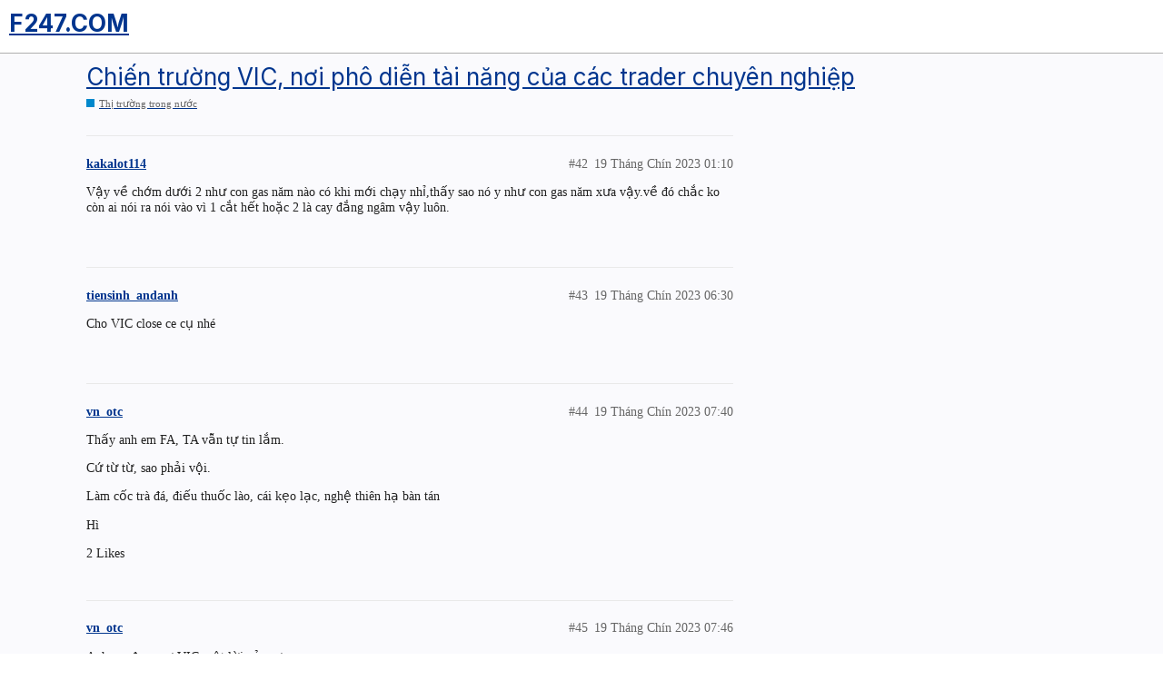

--- FILE ---
content_type: text/html; charset=utf-8
request_url: https://f247.com/t/chien-truong-vic-noi-pho-dien-tai-nang-cua-cac-trader-chuyen-nghiep/667845?page=3
body_size: 7539
content:
<!DOCTYPE html>
<html lang="vi">
  <head>
    <meta charset="utf-8">
    <title>Chiến trường VIC, nơi phô diễn tài năng của các trader chuyên nghiệp - Thị trường trong nước - F247.COM</title>
    <meta name="description" content="Về FA phân tích cơ bản 
-VIc đang nắm 51% VFS, mà VFS được lập báo cáo tài chính theo thông lệ quốc tế và luật mỹ, nên bản phân tích FA về VIC theo phương pháp chiết khấu dòng tiền hoặc phương pháp tài sản, PE chỉ là mấy&amp;hellip;">
    <meta name="generator" content="Discourse 2.9.0.beta5 - https://github.com/discourse/discourse version f313276966676f555d0c6918e913673730ae78f4">
<link rel="icon" type="image/png" href="https://images.f247.com/optimized/4X/4/3/1/4312a230fb67b9e6fa4ed29e6dfe003ffc2250ed_2_32x32.jpeg">
<link rel="apple-touch-icon" type="image/png" href="https://images.f247.com/optimized/1X/7651635be979ff8125a4c23d32669be2eafdcdbf_2_180x180.jpeg">
<meta name="theme-color" content="#ffffff">
<meta name="viewport" content="width=device-width, initial-scale=1.0, minimum-scale=1.0, user-scalable=yes, viewport-fit=cover">
<link rel="canonical" href="https://f247.com/t/chien-truong-vic-noi-pho-dien-tai-nang-cua-cac-trader-chuyen-nghiep/667845?page=3" />
<script type="application/ld+json">{"@context":"http://schema.org","@type":"WebSite","url":"https://f247.com","potentialAction":{"@type":"SearchAction","target":"https://f247.com/search?q={search_term_string}","query-input":"required name=search_term_string"}}</script>
<link rel="search" type="application/opensearchdescription+xml" href="https://f247.com/opensearch.xml" title="F247.COM Search">

    <link href="/stylesheets/color_definitions_f247-look-light_10_16_433c242e94aa7197afbb4628abc28ad47000b0aa.css?__ws=f247.com" media="all" rel="stylesheet" class="light-scheme"/><link href="/stylesheets/color_definitions_f247-look-light_10_16_433c242e94aa7197afbb4628abc28ad47000b0aa.css?__ws=f247.com" media="(prefers-color-scheme: dark)" rel="stylesheet" class="dark-scheme"/>

  <link href="/stylesheets/desktop_b5ea9d8daa2cf2a8532502edb777b6957a7b354d.css?__ws=f247.com" media="all" rel="stylesheet" data-target="desktop"  />


  <link href="/stylesheets/be-core_b5ea9d8daa2cf2a8532502edb777b6957a7b354d.css?__ws=f247.com" media="all" rel="stylesheet" data-target="be-core"  />
  <link href="/stylesheets/discourse-details_b5ea9d8daa2cf2a8532502edb777b6957a7b354d.css?__ws=f247.com" media="all" rel="stylesheet" data-target="discourse-details"  />
  <link href="/stylesheets/discourse-local-dates_b5ea9d8daa2cf2a8532502edb777b6957a7b354d.css?__ws=f247.com" media="all" rel="stylesheet" data-target="discourse-local-dates"  />
  <link href="/stylesheets/discourse-narrative-bot_b5ea9d8daa2cf2a8532502edb777b6957a7b354d.css?__ws=f247.com" media="all" rel="stylesheet" data-target="discourse-narrative-bot"  />
  <link href="/stylesheets/discourse-presence_b5ea9d8daa2cf2a8532502edb777b6957a7b354d.css?__ws=f247.com" media="all" rel="stylesheet" data-target="discourse-presence"  />
  <link href="/stylesheets/discourse-whos-viewing_b5ea9d8daa2cf2a8532502edb777b6957a7b354d.css?__ws=f247.com" media="all" rel="stylesheet" data-target="discourse-whos-viewing"  />
  <link href="/stylesheets/f247-discourse-follow_b5ea9d8daa2cf2a8532502edb777b6957a7b354d.css?__ws=f247.com" media="all" rel="stylesheet" data-target="f247-discourse-follow"  />
  <link href="/stylesheets/f247-discourse-microsite_b5ea9d8daa2cf2a8532502edb777b6957a7b354d.css?__ws=f247.com" media="all" rel="stylesheet" data-target="f247-discourse-microsite"  />
  <link href="/stylesheets/f247-discourse-onesignal_b5ea9d8daa2cf2a8532502edb777b6957a7b354d.css?__ws=f247.com" media="all" rel="stylesheet" data-target="f247-discourse-onesignal"  />
  <link href="/stylesheets/f247-discourse-reactions_b5ea9d8daa2cf2a8532502edb777b6957a7b354d.css?__ws=f247.com" media="all" rel="stylesheet" data-target="f247-discourse-reactions"  />
  <link href="/stylesheets/f247-mobile-authen_b5ea9d8daa2cf2a8532502edb777b6957a7b354d.css?__ws=f247.com" media="all" rel="stylesheet" data-target="f247-mobile-authen"  />
  <link href="/stylesheets/fe-core_b5ea9d8daa2cf2a8532502edb777b6957a7b354d.css?__ws=f247.com" media="all" rel="stylesheet" data-target="fe-core"  />
  <link href="/stylesheets/lazy-yt_b5ea9d8daa2cf2a8532502edb777b6957a7b354d.css?__ws=f247.com" media="all" rel="stylesheet" data-target="lazy-yt"  />
  <link href="/stylesheets/poll_b5ea9d8daa2cf2a8532502edb777b6957a7b354d.css?__ws=f247.com" media="all" rel="stylesheet" data-target="poll"  />
  <link href="/stylesheets/f247-discourse-reactions_desktop_b5ea9d8daa2cf2a8532502edb777b6957a7b354d.css?__ws=f247.com" media="all" rel="stylesheet" data-target="f247-discourse-reactions_desktop"  />
  <link href="/stylesheets/poll_desktop_b5ea9d8daa2cf2a8532502edb777b6957a7b354d.css?__ws=f247.com" media="all" rel="stylesheet" data-target="poll_desktop"  />

  <link href="/stylesheets/desktop_theme_8_ae342c98bd8c0d1cedd9045c4d527a6dd14c29d1.css?__ws=f247.com" media="all" rel="stylesheet" data-target="desktop_theme" data-theme-id="8" data-theme-name="new topic button"/>
<link href="/stylesheets/desktop_theme_16_024322f30bfad73762cdd243e0269be8e1c7b3df.css?__ws=f247.com" media="all" rel="stylesheet" data-target="desktop_theme" data-theme-id="16" data-theme-name="f247-theme"/>
<link href="/stylesheets/desktop_theme_21_cb4a4c27f7ba4bbc4cdbbe66c1a9ecafe0ade27b.css?__ws=f247.com" media="all" rel="stylesheet" data-target="desktop_theme" data-theme-id="21" data-theme-name="hide noti email disabled"/>

    <!-- OwlCarousel  -->
<link rel="stylesheet" href="https://cdnjs.cloudflare.com/ajax/libs/OwlCarousel2/2.3.4/assets/owl.carousel.min.css" integrity="sha512-tS3S5qG0BlhnQROyJXvNjeEM4UpMXHrQfTGmbQ1gKmelCxlSEBUaxhRBj/EFTzpbP4RVSrpEikbmdJobCvhE3g==" crossorigin="anonymous" referrerpolicy="no-referrer">
<link rel="stylesheet" href="https://cdnjs.cloudflare.com/ajax/libs/OwlCarousel2/2.3.4/assets/owl.theme.default.min.css" integrity="sha512-sMXtMNL1zRzolHYKEujM2AqCLUR9F2C4/05cdbxjjLSRvMQIciEPCQZo++nk7go3BtSuK9kfa/s+a4f4i5pLkw==" crossorigin="anonymous" referrerpolicy="no-referrer">
<script src="https://cdnjs.cloudflare.com/ajax/libs/OwlCarousel2/2.3.4/owl.carousel.min.js" integrity="sha512-bPs7Ae6pVvhOSiIcyUClR7/q2OAsRiovw4vAkX+zJbw3ShAeeqezq50RIIcIURq7Oa20rW2n2q+fyXBNcU9lrw==" crossorigin="anonymous" referrerpolicy="no-referrer"></script>

<!-- OwlCarousel  -->
<!-- <link rel="stylesheet" href="https://assets.f247.com/plugins/f247-core/lib/css/owl.carousel.min.css" />
<link rel="stylesheet" href="https://assets.f247.com/plugins/f247-core/lib/css/owl.theme.default.min.cs" />
<script src="https://assets.f247.com/plugins/f247-core/lib/owl.carousel.min.js"></script> -->
<script src="/theme-javascripts/d4340ade4b71df4c84337cd8aa240eabe01fb132.js?__ws=f247.com" data-theme-id="6"></script>
<script src="/theme-javascripts/d9694acc99178ae73a65d1dce09677c56ff6fc74.js?__ws=f247.com" data-theme-id="12"></script>
<script type="module" src="https://assets.f247.com/plugins/f247-expert-community/js/image-by-short-url.js"></script>
<!-- PrimeVue -->
<link rel="stylesheet" href="https://assets.f247.com/plugins/fe-core/lib/css/theme.css">
<link rel="stylesheet" href="https://assets.f247.com/plugins/fe-core/lib/css/primeicons.css">
<link rel="stylesheet" href="https://assets.f247.com/plugins/fe-core/lib/css/primevue.min.css">
<link rel="stylesheet" href="https://assets.f247.com/plugins/fe-core/lib/css/primeflex.css">
<link rel="stylesheet" href="https://assets.f247.com/plugins/fe-core/lib/css/toastify.min.css">

<link rel="stylesheet" href="https://assets.f247.com/plugins/f247-expert-community/css/cherry-markdown.min.css">

<!-- Dependencies -->
<script src="https://assets.f247.com/plugins/fe-core/lib/vue.min.js"></script>
<script src="https://assets.f247.com/plugins/fe-core/lib/core.min.js"></script>
<script src="https://assets.f247.com/plugins/fe-core/lib/avatar.min.js"></script>
<script src="https://assets.f247.com/plugins/fe-core/lib/editor.min.js"></script>
<script src="https://assets.f247.com/plugins/fe-core/lib/chip.min.js"></script>
<script src="https://assets.f247.com/plugins/fe-core/lib/chips.min.js"></script>
<script src="https://assets.f247.com/plugins/fe-core/lib/slider.min.js"></script>
<script src="https://assets.f247.com/plugins/fe-core/lib/textarea.min.js"></script>
<script src="https://assets.f247.com/plugins/fe-core/lib/radiobutton.min.js"></script>
<script src="https://assets.f247.com/plugins/fe-core/lib/sidebar.min.js"></script>
<script src="https://assets.f247.com/plugins/fe-core/lib/confirmpopup.min.js"></script>
<script src="https://assets.f247.com/plugins/fe-core/lib/overlaypanel.min.js"></script>
<script src="https://assets.f247.com/plugins/fe-core/lib/calendar.min.js"></script>
<script src="https://assets.f247.com/plugins/fe-core/lib/autocomplete.min.js"></script>
<script src="https://assets.f247.com/plugins/fe-core/lib/multiselect.min.js"></script>
<script src="https://assets.f247.com/plugins/fe-core/lib/fileupload.min.js"></script>
<script src="https://assets.f247.com/plugins/fe-core/lib/progressspinner.min.js"></script>
<script src="https://assets.f247.com/plugins/fe-core/lib/progressbar.min.js"></script>
<script src="https://assets.f247.com/plugins/fe-core/lib/toast.min.js"></script>
<script src="https://assets.f247.com/plugins/fe-core/lib/usetoast.min.js"></script>
<script src="https://assets.f247.com/plugins/fe-core/lib/toastservice.min.js"></script>
<script src="https://assets.f247.com/plugins/fe-core/lib/datatable.min.js"></script>
<script src="https://assets.f247.com/plugins/fe-core/lib/column.min.js"></script>
<script src="https://assets.f247.com/plugins/fe-core/lib/row.min.js"></script>
<script src="https://assets.f247.com/plugins/fe-core/lib/carousel.min.js"></script>
<script src="https://assets.f247.com/plugins/fe-core/lib/panelmenu.min.js"></script>
<script src="https://assets.f247.com/plugins/fe-core/lib/inlinemessage.min.js"></script>
<script src="https://assets.f247.com/plugins/fe-core/lib/tabview.min.js"></script>
<script src="https://assets.f247.com/plugins/fe-core/lib/tabpanel.min.js"></script>
<script src="https://assets.f247.com/plugins/fe-core/lib/dropdown.min.js"></script>
<script src="https://assets.f247.com/plugins/fe-core/lib/checkbox.min.js"></script>

<script src="https://cdn.jsdelivr.net/npm/primevue@3.29.0/tabmenu/tabmenu.min.js"></script>
<script src="https://cdn.jsdelivr.net/npm/primevue@3.29.0/tag/tag.min.js"></script>
<script src="https://cdn.jsdelivr.net/npm/@vueuse/shared@10.4.1/index.iife.min.js"></script>
<script src="https://cdn.jsdelivr.net/npm/@vueuse/core@10.4.1/index.iife.min.js"></script>

<!-- Libs -->

<script src="https://assets.f247.com/plugins/fe-core/lib/numeral.min.js"></script>
<script src="https://assets.f247.com/plugins/fe-core/lib/lodash.min.js"></script>
<script src="https://assets.f247.com/plugins/fe-core/lib/dayjs.min.js"></script>
<script src="https://assets.f247.com/plugins/fe-core/lib/socket.io.min.js"></script>
<script src="https://assets.f247.com/plugins/fe-core/lib/mitt.umd.min.js"></script>
<script src="https://assets.f247.com/plugins/fe-core/lib/iconify-icon.min.js"></script>

<script src="https://assets.f247.com/plugins/f247-expert-community/js/cherry-markdown.js"></script>
<script src="https://assets.f247.com/plugins/f247-expert-community/js/toastify.js"></script>


<!-- Pinia -->
<script src="https://assets.f247.com/plugins/fe-core/lib/vue-demi.min.js"></script>
<script src="https://assets.f247.com/plugins/fe-core/lib/pinia.min.js"></script>

<!--vue-router-->
<script src="https://assets.f247.com/plugins/fe-core/lib/vue-router.global.min.js"></script>


<!--  Vuelidate -->
<script src="https://assets.f247.com/plugins/fe-core/lib/vuelidate.core.js"></script>
<script src="https://assets.f247.com/plugins/fe-core/lib/vuelidate.validators.js"></script>

<!--  Vueuse -->
<script src="https://cdn.jsdelivr.net/npm/@vueuse/shared"></script>
<script src="https://cdn.jsdelivr.net/npm/@vueuse/core"></script>

<!--  systemjs -->
<script src="https://assets.f247.com/plugins/f247-discourse-microsite/dist/libs/system.min.js?v=2"></script>
<script src="https://assets.f247.com/plugins/f247-discourse-microsite/dist/libs/amd.min.js?v=2"></script>


<script src="https://cdn.onesignal.com/sdks/OneSignalSDK.js" defer=""></script>
<script src="/theme-javascripts/7c858e17145ad6d92f58a3a1ab468d7dc11e3267.js?__ws=f247.com" data-theme-id="18"></script>
<script src="/theme-javascripts/af3e202cc81e7ebd7230da8cbd009f7287e5cb4c.js?__ws=f247.com" data-theme-id="20"></script>
    
        <link rel="alternate nofollow" type="application/rss+xml" title="Nguồn cấp dữ liệu RSS của &#39;Chiến trường VIC, nơi phô diễn tài năng của các trader chuyên nghiệp&#39;" href="https://f247.com/t/chien-truong-vic-noi-pho-dien-tai-nang-cua-cac-trader-chuyen-nghiep/667845.rss" />
    <meta property="og:site_name" content="F247.COM" />
<meta property="og:type" content="website" />
<meta name="twitter:card" content="summary" />
<meta name="twitter:image" content="https://images.f247.com/original/1X/7651635be979ff8125a4c23d32669be2eafdcdbf.jpeg" />
<meta property="og:image" content="https://images.f247.com/original/1X/7651635be979ff8125a4c23d32669be2eafdcdbf.jpeg" />
<meta property="og:url" content="https://f247.com/t/chien-truong-vic-noi-pho-dien-tai-nang-cua-cac-trader-chuyen-nghiep/667845?page=3" />
<meta name="twitter:url" content="https://f247.com/t/chien-truong-vic-noi-pho-dien-tai-nang-cua-cac-trader-chuyen-nghiep/667845?page=3" />
<meta property="og:title" content="Chiến trường VIC, nơi phô diễn tài năng của các trader chuyên nghiệp" />
<meta name="twitter:title" content="Chiến trường VIC, nơi phô diễn tài năng của các trader chuyên nghiệp" />
<meta property="og:description" content="Vậy về chớm dưới 2 như con gas năm nào có khi mới chạy nhỉ,thấy sao nó y như con gas năm xưa vậy.về đó chắc ko còn ai nói ra nói vào vì 1 cắt hết hoặc 2 là cay đắng ngâm vậy luôn." />
<meta name="twitter:description" content="Vậy về chớm dưới 2 như con gas năm nào có khi mới chạy nhỉ,thấy sao nó y như con gas năm xưa vậy.về đó chắc ko còn ai nói ra nói vào vì 1 cắt hết hoặc 2 là cay đắng ngâm vậy luôn." />
<meta name="twitter:label1" value="Thời gian đọc" />
<meta name="twitter:data1" value="11 mins 🕑" />
<meta name="twitter:label2" value="Lượt Thích" />
<meta name="twitter:data2" value="140 ❤" />
<meta property="article:published_time" content="2023-09-19T01:10:54+00:00" />
<meta property="og:ignore_canonical" content="true" />

        <link rel="prev" href="/t/chien-truong-vic-noi-pho-dien-tai-nang-cua-cac-trader-chuyen-nghiep/667845?page=2">
        <link rel="next" href="/t/chien-truong-vic-noi-pho-dien-tai-nang-cua-cac-trader-chuyen-nghiep/667845?page=4">

    
  </head>
  <body class="crawler">
    
<script src="/theme-javascripts/f2e4a40f5bb3c3b78cdcb3dcb3758af7c217c675.js?__ws=f247.com" data-theme-id="8"></script>
    <header>
  <a href="/">
    <h1>F247.COM</h1>
  </a>
</header>

    <div id="main-outlet" class="wrap" role="main">
        <div id="topic-title">
    <h1>
      <a href="/t/chien-truong-vic-noi-pho-dien-tai-nang-cua-cac-trader-chuyen-nghiep/667845">Chiến trường VIC, nơi phô diễn tài năng của các trader chuyên nghiệp</a>
    </h1>

      <div class="topic-category" itemscope itemtype="http://schema.org/BreadcrumbList">
          <span itemprop="itemListElement" itemscope itemtype="http://schema.org/ListItem">
            <a href="https://f247.com/c/thi-truong-trong-nuoc/5" class="badge-wrapper bullet" itemprop="item">
              <span class='badge-category-bg' style='background-color: #0088CC'></span>
              <span class='badge-category clear-badge'>
                <span class='category-name' itemprop='name'>Thị trường trong nước</span>
              </span>
            </a>
            <meta itemprop="position" content="1" />
          </span>
      </div>

  </div>

  


      <div id='post_42' itemscope itemtype='http://schema.org/DiscussionForumPosting' class='topic-body crawler-post'>
        <div class='crawler-post-meta'>
          <div itemprop='publisher' itemscope itemtype="http://schema.org/Organization">
            <meta itemprop='name' content='F247'>
              <div itemprop='logo' itemscope itemtype="http://schema.org/ImageObject">
                <meta itemprop='url' content='https://images.f247.com/original/4X/6/2/1/6218fdc59433d44fc6edc395f71e1ae4d2dddc24.png'>
              </div>
          </div>
          <span class="creator" itemprop="author" itemscope itemtype="http://schema.org/Person">
            <a itemprop="url" href='https://f247.com/u/kakalot114'><span itemprop='name'>kakalot114</span></a>
            
          </span>

          <link itemprop="mainEntityOfPage" href="https://f247.com/t/chien-truong-vic-noi-pho-dien-tai-nang-cua-cac-trader-chuyen-nghiep/667845">


          <span class="crawler-post-infos">
              <time itemprop='datePublished' datetime='2023-09-19T01:10:54Z' class='post-time'>
                19 Tháng Chín 2023 01:10
              </time>
              <meta itemprop='dateModified' content='2023-09-19T01:10:54Z'>
          <span itemprop='position'>#42</span>
          </span>
        </div>
        <div class='post' itemprop='articleBody'>
          <p>Vậy về chớm dưới 2 như con gas năm nào có khi mới chạy nhỉ,thấy sao nó y như con gas năm xưa vậy.về đó chắc ko còn ai nói ra nói vào vì 1 cắt hết hoặc 2 là cay đắng ngâm vậy luôn.</p>
        </div>

        <meta itemprop='headline' content='Chiến trường VIC, nơi phô diễn tài năng của các trader chuyên nghiệp'>
          <meta itemprop='keywords' content=''>

        <div itemprop="interactionStatistic" itemscope itemtype="http://schema.org/InteractionCounter">
           <meta itemprop="interactionType" content="http://schema.org/LikeAction"/>
           <meta itemprop="userInteractionCount" content="0" />
           <span class='post-likes'></span>
         </div>

         <div itemprop="interactionStatistic" itemscope itemtype="http://schema.org/InteractionCounter">
            <meta itemprop="interactionType" content="http://schema.org/CommentAction"/>
            <meta itemprop="userInteractionCount" content="2" />
          </div>


         
      </div>
      <div id='post_43' itemscope itemtype='http://schema.org/DiscussionForumPosting' class='topic-body crawler-post'>
        <div class='crawler-post-meta'>
          <div itemprop='publisher' itemscope itemtype="http://schema.org/Organization">
            <meta itemprop='name' content='F247'>
              <div itemprop='logo' itemscope itemtype="http://schema.org/ImageObject">
                <meta itemprop='url' content='https://images.f247.com/original/4X/6/2/1/6218fdc59433d44fc6edc395f71e1ae4d2dddc24.png'>
              </div>
          </div>
          <span class="creator" itemprop="author" itemscope itemtype="http://schema.org/Person">
            <a itemprop="url" href='https://f247.com/u/tiensinh_andanh'><span itemprop='name'>tiensinh_andanh</span></a>
            
          </span>

          <link itemprop="mainEntityOfPage" href="https://f247.com/t/chien-truong-vic-noi-pho-dien-tai-nang-cua-cac-trader-chuyen-nghiep/667845">


          <span class="crawler-post-infos">
              <time itemprop='datePublished' datetime='2023-09-19T06:30:50Z' class='post-time'>
                19 Tháng Chín 2023 06:30
              </time>
              <meta itemprop='dateModified' content='2023-09-19T06:30:50Z'>
          <span itemprop='position'>#43</span>
          </span>
        </div>
        <div class='post' itemprop='articleBody'>
          <p>Cho VIC close ce cụ nhé</p>
        </div>

        <meta itemprop='headline' content='Chiến trường VIC, nơi phô diễn tài năng của các trader chuyên nghiệp'>

        <div itemprop="interactionStatistic" itemscope itemtype="http://schema.org/InteractionCounter">
           <meta itemprop="interactionType" content="http://schema.org/LikeAction"/>
           <meta itemprop="userInteractionCount" content="0" />
           <span class='post-likes'></span>
         </div>

         <div itemprop="interactionStatistic" itemscope itemtype="http://schema.org/InteractionCounter">
            <meta itemprop="interactionType" content="http://schema.org/CommentAction"/>
            <meta itemprop="userInteractionCount" content="1" />
          </div>


         
      </div>
      <div id='post_44' itemscope itemtype='http://schema.org/DiscussionForumPosting' class='topic-body crawler-post'>
        <div class='crawler-post-meta'>
          <div itemprop='publisher' itemscope itemtype="http://schema.org/Organization">
            <meta itemprop='name' content='F247'>
              <div itemprop='logo' itemscope itemtype="http://schema.org/ImageObject">
                <meta itemprop='url' content='https://images.f247.com/original/4X/6/2/1/6218fdc59433d44fc6edc395f71e1ae4d2dddc24.png'>
              </div>
          </div>
          <span class="creator" itemprop="author" itemscope itemtype="http://schema.org/Person">
            <a itemprop="url" href='https://f247.com/u/vn_otc'><span itemprop='name'>vn_otc</span></a>
            
          </span>

          <link itemprop="mainEntityOfPage" href="https://f247.com/t/chien-truong-vic-noi-pho-dien-tai-nang-cua-cac-trader-chuyen-nghiep/667845">


          <span class="crawler-post-infos">
              <time itemprop='datePublished' datetime='2023-09-19T07:40:43Z' class='post-time'>
                19 Tháng Chín 2023 07:40
              </time>
              <meta itemprop='dateModified' content='2023-09-19T07:40:43Z'>
          <span itemprop='position'>#44</span>
          </span>
        </div>
        <div class='post' itemprop='articleBody'>
          <p>Thấy anh em FA, TA vẫn tự tin lắm.</p>
<p>Cứ từ từ, sao phải vội.</p>
<p>Làm cốc trà đá, điếu thuốc lào, cái kẹo lạc, nghệ thiên hạ bàn tán</p>
<p>Hì</p>
        </div>

        <meta itemprop='headline' content='Chiến trường VIC, nơi phô diễn tài năng của các trader chuyên nghiệp'>

        <div itemprop="interactionStatistic" itemscope itemtype="http://schema.org/InteractionCounter">
           <meta itemprop="interactionType" content="http://schema.org/LikeAction"/>
           <meta itemprop="userInteractionCount" content="2" />
           <span class='post-likes'>2 Likes</span>
         </div>

         <div itemprop="interactionStatistic" itemscope itemtype="http://schema.org/InteractionCounter">
            <meta itemprop="interactionType" content="http://schema.org/CommentAction"/>
            <meta itemprop="userInteractionCount" content="0" />
          </div>


         
      </div>
      <div id='post_45' itemscope itemtype='http://schema.org/DiscussionForumPosting' class='topic-body crawler-post'>
        <div class='crawler-post-meta'>
          <div itemprop='publisher' itemscope itemtype="http://schema.org/Organization">
            <meta itemprop='name' content='F247'>
              <div itemprop='logo' itemscope itemtype="http://schema.org/ImageObject">
                <meta itemprop='url' content='https://images.f247.com/original/4X/6/2/1/6218fdc59433d44fc6edc395f71e1ae4d2dddc24.png'>
              </div>
          </div>
          <span class="creator" itemprop="author" itemscope itemtype="http://schema.org/Person">
            <a itemprop="url" href='https://f247.com/u/vn_otc'><span itemprop='name'>vn_otc</span></a>
            
          </span>

          <link itemprop="mainEntityOfPage" href="https://f247.com/t/chien-truong-vic-noi-pho-dien-tai-nang-cua-cac-trader-chuyen-nghiep/667845">


          <span class="crawler-post-infos">
              <time itemprop='datePublished' datetime='2023-09-19T07:46:24Z' class='post-time'>
                19 Tháng Chín 2023 07:46
              </time>
              <meta itemprop='dateModified' content='2023-09-19T07:46:24Z'>
          <span itemprop='position'>#45</span>
          </span>
        </div>
        <div class='post' itemprop='articleBody'>
          <p>Anh em đang nợ VIC một lời cảm ơn</p>
<p>Vic nay đưa các bạn short ra đảo khá nhiều.</p>
        </div>

        <meta itemprop='headline' content='Chiến trường VIC, nơi phô diễn tài năng của các trader chuyên nghiệp'>

        <div itemprop="interactionStatistic" itemscope itemtype="http://schema.org/InteractionCounter">
           <meta itemprop="interactionType" content="http://schema.org/LikeAction"/>
           <meta itemprop="userInteractionCount" content="0" />
           <span class='post-likes'></span>
         </div>

         <div itemprop="interactionStatistic" itemscope itemtype="http://schema.org/InteractionCounter">
            <meta itemprop="interactionType" content="http://schema.org/CommentAction"/>
            <meta itemprop="userInteractionCount" content="0" />
          </div>


         
      </div>
      <div id='post_46' itemscope itemtype='http://schema.org/DiscussionForumPosting' class='topic-body crawler-post'>
        <div class='crawler-post-meta'>
          <div itemprop='publisher' itemscope itemtype="http://schema.org/Organization">
            <meta itemprop='name' content='F247'>
              <div itemprop='logo' itemscope itemtype="http://schema.org/ImageObject">
                <meta itemprop='url' content='https://images.f247.com/original/4X/6/2/1/6218fdc59433d44fc6edc395f71e1ae4d2dddc24.png'>
              </div>
          </div>
          <span class="creator" itemprop="author" itemscope itemtype="http://schema.org/Person">
            <a itemprop="url" href='https://f247.com/u/Thai8054'><span itemprop='name'>Thai8054</span></a>
            
          </span>

          <link itemprop="mainEntityOfPage" href="https://f247.com/t/chien-truong-vic-noi-pho-dien-tai-nang-cua-cac-trader-chuyen-nghiep/667845">


          <span class="crawler-post-infos">
              <time itemprop='datePublished' datetime='2023-09-19T12:23:01Z' class='post-time'>
                19 Tháng Chín 2023 12:23
              </time>
              <meta itemprop='dateModified' content='2023-09-19T12:23:01Z'>
          <span itemprop='position'>#46</span>
          </span>
        </div>
        <div class='post' itemprop='articleBody'>
          <p>Chứ ko phải Vic đưa hết ai đu bám ra đảo xa</p>
        </div>

        <meta itemprop='headline' content='Chiến trường VIC, nơi phô diễn tài năng của các trader chuyên nghiệp'>

        <div itemprop="interactionStatistic" itemscope itemtype="http://schema.org/InteractionCounter">
           <meta itemprop="interactionType" content="http://schema.org/LikeAction"/>
           <meta itemprop="userInteractionCount" content="0" />
           <span class='post-likes'></span>
         </div>

         <div itemprop="interactionStatistic" itemscope itemtype="http://schema.org/InteractionCounter">
            <meta itemprop="interactionType" content="http://schema.org/CommentAction"/>
            <meta itemprop="userInteractionCount" content="0" />
          </div>


         
      </div>
      <div id='post_47' itemscope itemtype='http://schema.org/DiscussionForumPosting' class='topic-body crawler-post'>
        <div class='crawler-post-meta'>
          <div itemprop='publisher' itemscope itemtype="http://schema.org/Organization">
            <meta itemprop='name' content='F247'>
              <div itemprop='logo' itemscope itemtype="http://schema.org/ImageObject">
                <meta itemprop='url' content='https://images.f247.com/original/4X/6/2/1/6218fdc59433d44fc6edc395f71e1ae4d2dddc24.png'>
              </div>
          </div>
          <span class="creator" itemprop="author" itemscope itemtype="http://schema.org/Person">
            <a itemprop="url" href='https://f247.com/u/drphucqt'><span itemprop='name'>drphucqt</span></a>
            
          </span>

          <link itemprop="mainEntityOfPage" href="https://f247.com/t/chien-truong-vic-noi-pho-dien-tai-nang-cua-cac-trader-chuyen-nghiep/667845">


          <span class="crawler-post-infos">
              <time itemprop='datePublished' datetime='2023-09-19T12:59:43Z' class='post-time'>
                19 Tháng Chín 2023 12:59
              </time>
              <meta itemprop='dateModified' content='2023-09-19T12:59:43Z'>
          <span itemprop='position'>#47</span>
          </span>
        </div>
        <div class='post' itemprop='articleBody'>
          <p>chủ pic ■■■ vãi cả loz</p>
        </div>

        <meta itemprop='headline' content='Chiến trường VIC, nơi phô diễn tài năng của các trader chuyên nghiệp'>

        <div itemprop="interactionStatistic" itemscope itemtype="http://schema.org/InteractionCounter">
           <meta itemprop="interactionType" content="http://schema.org/LikeAction"/>
           <meta itemprop="userInteractionCount" content="0" />
           <span class='post-likes'></span>
         </div>

         <div itemprop="interactionStatistic" itemscope itemtype="http://schema.org/InteractionCounter">
            <meta itemprop="interactionType" content="http://schema.org/CommentAction"/>
            <meta itemprop="userInteractionCount" content="0" />
          </div>


         
      </div>
      <div id='post_48' itemscope itemtype='http://schema.org/DiscussionForumPosting' class='topic-body crawler-post'>
        <div class='crawler-post-meta'>
          <div itemprop='publisher' itemscope itemtype="http://schema.org/Organization">
            <meta itemprop='name' content='F247'>
              <div itemprop='logo' itemscope itemtype="http://schema.org/ImageObject">
                <meta itemprop='url' content='https://images.f247.com/original/4X/6/2/1/6218fdc59433d44fc6edc395f71e1ae4d2dddc24.png'>
              </div>
          </div>
          <span class="creator" itemprop="author" itemscope itemtype="http://schema.org/Person">
            <a itemprop="url" href='https://f247.com/u/drphucqt'><span itemprop='name'>drphucqt</span></a>
            
          </span>

          <link itemprop="mainEntityOfPage" href="https://f247.com/t/chien-truong-vic-noi-pho-dien-tai-nang-cua-cac-trader-chuyen-nghiep/667845">


          <span class="crawler-post-infos">
              <time itemprop='datePublished' datetime='2023-09-19T12:59:57Z' class='post-time'>
                19 Tháng Chín 2023 12:59
              </time>
              <meta itemprop='dateModified' content='2023-09-19T12:59:57Z'>
          <span itemprop='position'>#48</span>
          </span>
        </div>
        <div class='post' itemprop='articleBody'>
          <p>mở pic hô múc , mà đỏ thì hô đún g , như cái lol</p>
        </div>

        <meta itemprop='headline' content='Chiến trường VIC, nơi phô diễn tài năng của các trader chuyên nghiệp'>

        <div itemprop="interactionStatistic" itemscope itemtype="http://schema.org/InteractionCounter">
           <meta itemprop="interactionType" content="http://schema.org/LikeAction"/>
           <meta itemprop="userInteractionCount" content="0" />
           <span class='post-likes'></span>
         </div>

         <div itemprop="interactionStatistic" itemscope itemtype="http://schema.org/InteractionCounter">
            <meta itemprop="interactionType" content="http://schema.org/CommentAction"/>
            <meta itemprop="userInteractionCount" content="1" />
          </div>


         
      </div>
      <div id='post_49' itemscope itemtype='http://schema.org/DiscussionForumPosting' class='topic-body crawler-post'>
        <div class='crawler-post-meta'>
          <div itemprop='publisher' itemscope itemtype="http://schema.org/Organization">
            <meta itemprop='name' content='F247'>
              <div itemprop='logo' itemscope itemtype="http://schema.org/ImageObject">
                <meta itemprop='url' content='https://images.f247.com/original/4X/6/2/1/6218fdc59433d44fc6edc395f71e1ae4d2dddc24.png'>
              </div>
          </div>
          <span class="creator" itemprop="author" itemscope itemtype="http://schema.org/Person">
            <a itemprop="url" href='https://f247.com/u/gachoi2021'><span itemprop='name'>gachoi2021</span></a>
            
          </span>

          <link itemprop="mainEntityOfPage" href="https://f247.com/t/chien-truong-vic-noi-pho-dien-tai-nang-cua-cac-trader-chuyen-nghiep/667845">

            <link itemprop="image" href="https://images.f247.com/original/4X/b/e/b/beb0c4443b2e18ae3fd27ce2dd88271bd983d2bb.jpeg">

          <span class="crawler-post-infos">
              <time itemprop='datePublished' datetime='2023-09-19T13:08:04Z' class='post-time'>
                19 Tháng Chín 2023 13:08
              </time>
              <meta itemprop='dateModified' content='2023-09-19T13:08:04Z'>
          <span itemprop='position'>#49</span>
          </span>
        </div>
        <div class='post' itemprop='articleBody'>
          <p><div class="lightbox-wrapper"><a class="lightbox" href="https://images.f247.com/original/4X/b/e/b/beb0c4443b2e18ae3fd27ce2dd88271bd983d2bb.jpeg" data-download-href="/uploads/short-url/rcVricXd9wI3d7ObqERo8VAdUBJ.jpeg?dl=1" title="hình ảnh"><img src="https://images.f247.com/optimized/4X/b/e/b/beb0c4443b2e18ae3fd27ce2dd88271bd983d2bb_2_690x387.jpeg" alt="hình ảnh" data-base62-sha1="rcVricXd9wI3d7ObqERo8VAdUBJ" width="690" height="387" srcset="https://images.f247.com/optimized/4X/b/e/b/beb0c4443b2e18ae3fd27ce2dd88271bd983d2bb_2_690x387.jpeg, https://images.f247.com/optimized/4X/b/e/b/beb0c4443b2e18ae3fd27ce2dd88271bd983d2bb_2_1035x580.jpeg 1.5x, https://images.f247.com/original/4X/b/e/b/beb0c4443b2e18ae3fd27ce2dd88271bd983d2bb.jpeg 2x" data-small-upload="https://images.f247.com/optimized/4X/b/e/b/beb0c4443b2e18ae3fd27ce2dd88271bd983d2bb_2_10x10.png"><div class="meta">
<svg class="fa d-icon d-icon-far-image svg-icon" aria-hidden="true"><use href="#far-image"></use></svg><span class="filename">hình ảnh</span><span class="informations">1242×698 107 KB</span><svg class="fa d-icon d-icon-discourse-expand svg-icon" aria-hidden="true"><use href="#discourse-expand"></use></svg>
</div></a></div><br>
FA sáng nhất sàn <img src="https://assets.f247.com/images/emoji/apple/joy.png?v=12" title=":joy:" class="emoji" alt=":joy:" loading="lazy" width="20" height="20"><img src="https://assets.f247.com/images/emoji/apple/joy.png?v=12" title=":joy:" class="emoji" alt=":joy:" loading="lazy" width="20" height="20"> cắm đầu không ngóc nổi, không thấy động tĩnh từ mms hỗ trợ đỡ cổ phiếu… <img src="https://assets.f247.com/images/emoji/apple/shamrock.png?v=12" title=":shamrock:" class="emoji" alt=":shamrock:" loading="lazy" width="20" height="20"><img src="https://assets.f247.com/images/emoji/apple/shamrock.png?v=12" title=":shamrock:" class="emoji" alt=":shamrock:" loading="lazy" width="20" height="20"><img src="https://assets.f247.com/images/emoji/apple/surfing_woman.png?v=12" title=":surfing_woman:" class="emoji" alt=":surfing_woman:" loading="lazy" width="20" height="20"><img src="https://assets.f247.com/images/emoji/apple/surfing_woman.png?v=12" title=":surfing_woman:" class="emoji" alt=":surfing_woman:" loading="lazy" width="20" height="20"><img src="https://assets.f247.com/images/emoji/apple/surfing_woman.png?v=12" title=":surfing_woman:" class="emoji" alt=":surfing_woman:" loading="lazy" width="20" height="20"><img src="https://assets.f247.com/images/emoji/apple/checkered_flag.png?v=12" title=":checkered_flag:" class="emoji" alt=":checkered_flag:" loading="lazy" width="20" height="20"><img src="https://assets.f247.com/images/emoji/apple/checkered_flag.png?v=12" title=":checkered_flag:" class="emoji" alt=":checkered_flag:" loading="lazy" width="20" height="20"><img src="https://assets.f247.com/images/emoji/apple/checkered_flag.png?v=12" title=":checkered_flag:" class="emoji" alt=":checkered_flag:" loading="lazy" width="20" height="20"> nên loại Vic khỏi Vn30 <img src="https://assets.f247.com/images/emoji/apple/surfing_woman.png?v=12" title=":surfing_woman:" class="emoji" alt=":surfing_woman:" loading="lazy" width="20" height="20"></p>
        </div>

        <meta itemprop='headline' content='Chiến trường VIC, nơi phô diễn tài năng của các trader chuyên nghiệp'>

        <div itemprop="interactionStatistic" itemscope itemtype="http://schema.org/InteractionCounter">
           <meta itemprop="interactionType" content="http://schema.org/LikeAction"/>
           <meta itemprop="userInteractionCount" content="1" />
           <span class='post-likes'>1 Likes</span>
         </div>

         <div itemprop="interactionStatistic" itemscope itemtype="http://schema.org/InteractionCounter">
            <meta itemprop="interactionType" content="http://schema.org/CommentAction"/>
            <meta itemprop="userInteractionCount" content="2" />
          </div>


         
      </div>
      <div id='post_50' itemscope itemtype='http://schema.org/DiscussionForumPosting' class='topic-body crawler-post'>
        <div class='crawler-post-meta'>
          <div itemprop='publisher' itemscope itemtype="http://schema.org/Organization">
            <meta itemprop='name' content='F247'>
              <div itemprop='logo' itemscope itemtype="http://schema.org/ImageObject">
                <meta itemprop='url' content='https://images.f247.com/original/4X/6/2/1/6218fdc59433d44fc6edc395f71e1ae4d2dddc24.png'>
              </div>
          </div>
          <span class="creator" itemprop="author" itemscope itemtype="http://schema.org/Person">
            <a itemprop="url" href='https://f247.com/u/vn_otc'><span itemprop='name'>vn_otc</span></a>
            
          </span>

          <link itemprop="mainEntityOfPage" href="https://f247.com/t/chien-truong-vic-noi-pho-dien-tai-nang-cua-cac-trader-chuyen-nghiep/667845">


          <span class="crawler-post-infos">
              <time itemprop='datePublished' datetime='2023-09-19T13:31:08Z' class='post-time'>
                19 Tháng Chín 2023 13:31
              </time>
              <meta itemprop='dateModified' content='2023-09-19T13:31:08Z'>
          <span itemprop='position'>#50</span>
          </span>
        </div>
        <div class='post' itemprop='articleBody'>
          <aside class="quote no-group" data-username="drphucqt" data-post="48" data-topic="667845">
<div class="title">
<div class="quote-controls"></div>
<img loading="lazy" alt="" width="20" height="20" src="https://assets.f247.com/letter_avatar_proxy/v4/letter/d/4da419/40.png" class="avatar"> drphucqt:</div>
<blockquote>
<p>mở</p>
</blockquote>
</aside>
<p>Nick ảo chửi, vậy là chưa đúng cung cầu thật.</p>
<p>Vậy phải test thời gian nữa</p>
        </div>

        <meta itemprop='headline' content='Chiến trường VIC, nơi phô diễn tài năng của các trader chuyên nghiệp'>

        <div itemprop="interactionStatistic" itemscope itemtype="http://schema.org/InteractionCounter">
           <meta itemprop="interactionType" content="http://schema.org/LikeAction"/>
           <meta itemprop="userInteractionCount" content="0" />
           <span class='post-likes'></span>
         </div>

         <div itemprop="interactionStatistic" itemscope itemtype="http://schema.org/InteractionCounter">
            <meta itemprop="interactionType" content="http://schema.org/CommentAction"/>
            <meta itemprop="userInteractionCount" content="0" />
          </div>


         
      </div>
      <div id='post_51' itemscope itemtype='http://schema.org/DiscussionForumPosting' class='topic-body crawler-post'>
        <div class='crawler-post-meta'>
          <div itemprop='publisher' itemscope itemtype="http://schema.org/Organization">
            <meta itemprop='name' content='F247'>
              <div itemprop='logo' itemscope itemtype="http://schema.org/ImageObject">
                <meta itemprop='url' content='https://images.f247.com/original/4X/6/2/1/6218fdc59433d44fc6edc395f71e1ae4d2dddc24.png'>
              </div>
          </div>
          <span class="creator" itemprop="author" itemscope itemtype="http://schema.org/Person">
            <a itemprop="url" href='https://f247.com/u/vn_otc'><span itemprop='name'>vn_otc</span></a>
            
          </span>

          <link itemprop="mainEntityOfPage" href="https://f247.com/t/chien-truong-vic-noi-pho-dien-tai-nang-cua-cac-trader-chuyen-nghiep/667845">


          <span class="crawler-post-infos">
              <time itemprop='datePublished' datetime='2023-09-19T13:31:46Z' class='post-time'>
                19 Tháng Chín 2023 13:31
              </time>
              <meta itemprop='dateModified' content='2023-09-19T13:31:46Z'>
          <span itemprop='position'>#51</span>
          </span>
        </div>
        <div class='post' itemprop='articleBody'>
          <p>Nến chuẩn vậy còn gì.</p>
        </div>

        <meta itemprop='headline' content='Chiến trường VIC, nơi phô diễn tài năng của các trader chuyên nghiệp'>

        <div itemprop="interactionStatistic" itemscope itemtype="http://schema.org/InteractionCounter">
           <meta itemprop="interactionType" content="http://schema.org/LikeAction"/>
           <meta itemprop="userInteractionCount" content="2" />
           <span class='post-likes'>2 Likes</span>
         </div>

         <div itemprop="interactionStatistic" itemscope itemtype="http://schema.org/InteractionCounter">
            <meta itemprop="interactionType" content="http://schema.org/CommentAction"/>
            <meta itemprop="userInteractionCount" content="0" />
          </div>


         
      </div>
      <div id='post_52' itemscope itemtype='http://schema.org/DiscussionForumPosting' class='topic-body crawler-post'>
        <div class='crawler-post-meta'>
          <div itemprop='publisher' itemscope itemtype="http://schema.org/Organization">
            <meta itemprop='name' content='F247'>
              <div itemprop='logo' itemscope itemtype="http://schema.org/ImageObject">
                <meta itemprop='url' content='https://images.f247.com/original/4X/6/2/1/6218fdc59433d44fc6edc395f71e1ae4d2dddc24.png'>
              </div>
          </div>
          <span class="creator" itemprop="author" itemscope itemtype="http://schema.org/Person">
            <a itemprop="url" href='https://f247.com/u/vn_otc'><span itemprop='name'>vn_otc</span></a>
            
          </span>

          <link itemprop="mainEntityOfPage" href="https://f247.com/t/chien-truong-vic-noi-pho-dien-tai-nang-cua-cac-trader-chuyen-nghiep/667845">


          <span class="crawler-post-infos">
              <time itemprop='datePublished' datetime='2023-09-19T13:35:12Z' class='post-time'>
                19 Tháng Chín 2023 13:35
              </time>
              <meta itemprop='dateModified' content='2023-09-19T13:35:12Z'>
          <span itemprop='position'>#52</span>
          </span>
        </div>
        <div class='post' itemprop='articleBody'>
          <aside class="quote no-group" data-username="kakalot114" data-post="42" data-topic="667845" data-full="true">
<div class="title">
<div class="quote-controls"></div>
<img loading="lazy" alt="" width="20" height="20" src="https://assets.f247.com/letter_avatar_proxy/v4/letter/k/cc9497/40.png" class="avatar"> kakalot114:</div>
<blockquote>
<p>Vậy về chớm dưới 2 như con gas năm nào có khi mới chạy nhỉ,thấy sao nó y như con gas năm xưa vậy.về đó chắc ko còn ai nói ra nói vào vì 1 cắt hết hoặc 2 là cay đắng ngâm vậy luôn.</p>
</blockquote>
</aside>
<p>Sao ước mơ lớn thế</p>
        </div>

        <meta itemprop='headline' content='Chiến trường VIC, nơi phô diễn tài năng của các trader chuyên nghiệp'>

        <div itemprop="interactionStatistic" itemscope itemtype="http://schema.org/InteractionCounter">
           <meta itemprop="interactionType" content="http://schema.org/LikeAction"/>
           <meta itemprop="userInteractionCount" content="2" />
           <span class='post-likes'>2 Likes</span>
         </div>

         <div itemprop="interactionStatistic" itemscope itemtype="http://schema.org/InteractionCounter">
            <meta itemprop="interactionType" content="http://schema.org/CommentAction"/>
            <meta itemprop="userInteractionCount" content="1" />
          </div>


         
      </div>
      <div id='post_53' itemscope itemtype='http://schema.org/DiscussionForumPosting' class='topic-body crawler-post'>
        <div class='crawler-post-meta'>
          <div itemprop='publisher' itemscope itemtype="http://schema.org/Organization">
            <meta itemprop='name' content='F247'>
              <div itemprop='logo' itemscope itemtype="http://schema.org/ImageObject">
                <meta itemprop='url' content='https://images.f247.com/original/4X/6/2/1/6218fdc59433d44fc6edc395f71e1ae4d2dddc24.png'>
              </div>
          </div>
          <span class="creator" itemprop="author" itemscope itemtype="http://schema.org/Person">
            <a itemprop="url" href='https://f247.com/u/vn_otc'><span itemprop='name'>vn_otc</span></a>
            
          </span>

          <link itemprop="mainEntityOfPage" href="https://f247.com/t/chien-truong-vic-noi-pho-dien-tai-nang-cua-cac-trader-chuyen-nghiep/667845">


          <span class="crawler-post-infos">
              <time itemprop='datePublished' datetime='2023-09-19T13:56:03Z' class='post-time'>
                19 Tháng Chín 2023 13:56
              </time>
              <meta itemprop='dateModified' content='2023-09-19T13:56:03Z'>
          <span itemprop='position'>#53</span>
          </span>
        </div>
        <div class='post' itemprop='articleBody'>
          <p>Anh ghé đọc pic thì có chia sẻ chút thông tin</p>
<p>Phiên ngày 20/9 ai có hàng thì giữ, ko nên cắt lỗ bằng mọi giá.</p>
<p>Riêng VIC mình ko khuyến nghị các bạn mua bán.</p>
        </div>

        <meta itemprop='headline' content='Chiến trường VIC, nơi phô diễn tài năng của các trader chuyên nghiệp'>

        <div itemprop="interactionStatistic" itemscope itemtype="http://schema.org/InteractionCounter">
           <meta itemprop="interactionType" content="http://schema.org/LikeAction"/>
           <meta itemprop="userInteractionCount" content="5" />
           <span class='post-likes'>5 Likes</span>
         </div>

         <div itemprop="interactionStatistic" itemscope itemtype="http://schema.org/InteractionCounter">
            <meta itemprop="interactionType" content="http://schema.org/CommentAction"/>
            <meta itemprop="userInteractionCount" content="2" />
          </div>


         
      </div>
      <div id='post_54' itemscope itemtype='http://schema.org/DiscussionForumPosting' class='topic-body crawler-post'>
        <div class='crawler-post-meta'>
          <div itemprop='publisher' itemscope itemtype="http://schema.org/Organization">
            <meta itemprop='name' content='F247'>
              <div itemprop='logo' itemscope itemtype="http://schema.org/ImageObject">
                <meta itemprop='url' content='https://images.f247.com/original/4X/6/2/1/6218fdc59433d44fc6edc395f71e1ae4d2dddc24.png'>
              </div>
          </div>
          <span class="creator" itemprop="author" itemscope itemtype="http://schema.org/Person">
            <a itemprop="url" href='https://f247.com/u/tiensinh_andanh'><span itemprop='name'>tiensinh_andanh</span></a>
            
          </span>

          <link itemprop="mainEntityOfPage" href="https://f247.com/t/chien-truong-vic-noi-pho-dien-tai-nang-cua-cac-trader-chuyen-nghiep/667845">


          <span class="crawler-post-infos">
              <time itemprop='datePublished' datetime='2023-09-19T14:21:38Z' class='post-time'>
                19 Tháng Chín 2023 14:21
              </time>
              <meta itemprop='dateModified' content='2023-09-19T14:21:38Z'>
          <span itemprop='position'>#54</span>
          </span>
        </div>
        <div class='post' itemprop='articleBody'>
          <p>Thêm chút thông tin nữa cụ ơi</p>
        </div>

        <meta itemprop='headline' content='Chiến trường VIC, nơi phô diễn tài năng của các trader chuyên nghiệp'>

        <div itemprop="interactionStatistic" itemscope itemtype="http://schema.org/InteractionCounter">
           <meta itemprop="interactionType" content="http://schema.org/LikeAction"/>
           <meta itemprop="userInteractionCount" content="0" />
           <span class='post-likes'></span>
         </div>

         <div itemprop="interactionStatistic" itemscope itemtype="http://schema.org/InteractionCounter">
            <meta itemprop="interactionType" content="http://schema.org/CommentAction"/>
            <meta itemprop="userInteractionCount" content="0" />
          </div>


         
      </div>
      <div id='post_55' itemscope itemtype='http://schema.org/DiscussionForumPosting' class='topic-body crawler-post'>
        <div class='crawler-post-meta'>
          <div itemprop='publisher' itemscope itemtype="http://schema.org/Organization">
            <meta itemprop='name' content='F247'>
              <div itemprop='logo' itemscope itemtype="http://schema.org/ImageObject">
                <meta itemprop='url' content='https://images.f247.com/original/4X/6/2/1/6218fdc59433d44fc6edc395f71e1ae4d2dddc24.png'>
              </div>
          </div>
          <span class="creator" itemprop="author" itemscope itemtype="http://schema.org/Person">
            <a itemprop="url" href='https://f247.com/u/Bigbang'><span itemprop='name'>Bigbang</span></a>
            
          </span>

          <link itemprop="mainEntityOfPage" href="https://f247.com/t/chien-truong-vic-noi-pho-dien-tai-nang-cua-cac-trader-chuyen-nghiep/667845">


          <span class="crawler-post-infos">
              <time itemprop='datePublished' datetime='2023-09-19T14:24:22Z' class='post-time'>
                19 Tháng Chín 2023 14:24
              </time>
              <meta itemprop='dateModified' content='2023-09-19T14:24:22Z'>
          <span itemprop='position'>#55</span>
          </span>
        </div>
        <div class='post' itemprop='articleBody'>
          <p>phiên mai đẫm máu</p>
        </div>

        <meta itemprop='headline' content='Chiến trường VIC, nơi phô diễn tài năng của các trader chuyên nghiệp'>

        <div itemprop="interactionStatistic" itemscope itemtype="http://schema.org/InteractionCounter">
           <meta itemprop="interactionType" content="http://schema.org/LikeAction"/>
           <meta itemprop="userInteractionCount" content="0" />
           <span class='post-likes'></span>
         </div>

         <div itemprop="interactionStatistic" itemscope itemtype="http://schema.org/InteractionCounter">
            <meta itemprop="interactionType" content="http://schema.org/CommentAction"/>
            <meta itemprop="userInteractionCount" content="0" />
          </div>


         
      </div>
      <div id='post_56' itemscope itemtype='http://schema.org/DiscussionForumPosting' class='topic-body crawler-post'>
        <div class='crawler-post-meta'>
          <div itemprop='publisher' itemscope itemtype="http://schema.org/Organization">
            <meta itemprop='name' content='F247'>
              <div itemprop='logo' itemscope itemtype="http://schema.org/ImageObject">
                <meta itemprop='url' content='https://images.f247.com/original/4X/6/2/1/6218fdc59433d44fc6edc395f71e1ae4d2dddc24.png'>
              </div>
          </div>
          <span class="creator" itemprop="author" itemscope itemtype="http://schema.org/Person">
            <a itemprop="url" href='https://f247.com/u/Ton-Sach'><span itemprop='name'>Ton-Sach</span></a>
            
          </span>

          <link itemprop="mainEntityOfPage" href="https://f247.com/t/chien-truong-vic-noi-pho-dien-tai-nang-cua-cac-trader-chuyen-nghiep/667845">


          <span class="crawler-post-infos">
              <time itemprop='datePublished' datetime='2023-09-19T14:40:50Z' class='post-time'>
                19 Tháng Chín 2023 14:40
              </time>
              <meta itemprop='dateModified' content='2023-09-19T14:40:50Z'>
          <span itemprop='position'>#56</span>
          </span>
        </div>
        <div class='post' itemprop='articleBody'>
          <p>có gì đâu lạ, lên thế nào về thế đó <img src="https://assets.f247.com/images/emoji/apple/joy.png?v=12" title=":joy:" class="emoji" alt=":joy:" loading="lazy" width="20" height="20"></p>
        </div>

        <meta itemprop='headline' content='Chiến trường VIC, nơi phô diễn tài năng của các trader chuyên nghiệp'>

        <div itemprop="interactionStatistic" itemscope itemtype="http://schema.org/InteractionCounter">
           <meta itemprop="interactionType" content="http://schema.org/LikeAction"/>
           <meta itemprop="userInteractionCount" content="0" />
           <span class='post-likes'></span>
         </div>

         <div itemprop="interactionStatistic" itemscope itemtype="http://schema.org/InteractionCounter">
            <meta itemprop="interactionType" content="http://schema.org/CommentAction"/>
            <meta itemprop="userInteractionCount" content="0" />
          </div>


         
      </div>
      <div id='post_57' itemscope itemtype='http://schema.org/DiscussionForumPosting' class='topic-body crawler-post'>
        <div class='crawler-post-meta'>
          <div itemprop='publisher' itemscope itemtype="http://schema.org/Organization">
            <meta itemprop='name' content='F247'>
              <div itemprop='logo' itemscope itemtype="http://schema.org/ImageObject">
                <meta itemprop='url' content='https://images.f247.com/original/4X/6/2/1/6218fdc59433d44fc6edc395f71e1ae4d2dddc24.png'>
              </div>
          </div>
          <span class="creator" itemprop="author" itemscope itemtype="http://schema.org/Person">
            <a itemprop="url" href='https://f247.com/u/kakalot114'><span itemprop='name'>kakalot114</span></a>
            
          </span>

          <link itemprop="mainEntityOfPage" href="https://f247.com/t/chien-truong-vic-noi-pho-dien-tai-nang-cua-cac-trader-chuyen-nghiep/667845">


          <span class="crawler-post-infos">
              <time itemprop='datePublished' datetime='2023-09-19T14:51:43Z' class='post-time'>
                19 Tháng Chín 2023 14:51
              </time>
              <meta itemprop='dateModified' content='2023-09-19T14:51:43Z'>
          <span itemprop='position'>#57</span>
          </span>
        </div>
        <div class='post' itemprop='articleBody'>
          <p>Tại xưa kia ko bao giờ nghĩ con gas nó có thể về đến cái giá khởi nguồn bán được,nghĩa là việc gì cũng có thể xảy ra.mà vic nhây như này thì còn lâu mới dũ bỏ hết được,cứ nghĩ đến tình huống bất khả kháng này xem xảy ra nhiêu % thì được dù cho nó 0.00001% đi nữa cụ.</p>
        </div>

        <meta itemprop='headline' content='Chiến trường VIC, nơi phô diễn tài năng của các trader chuyên nghiệp'>

        <div itemprop="interactionStatistic" itemscope itemtype="http://schema.org/InteractionCounter">
           <meta itemprop="interactionType" content="http://schema.org/LikeAction"/>
           <meta itemprop="userInteractionCount" content="2" />
           <span class='post-likes'>2 Likes</span>
         </div>

         <div itemprop="interactionStatistic" itemscope itemtype="http://schema.org/InteractionCounter">
            <meta itemprop="interactionType" content="http://schema.org/CommentAction"/>
            <meta itemprop="userInteractionCount" content="0" />
          </div>


         
      </div>
      <div id='post_58' itemscope itemtype='http://schema.org/DiscussionForumPosting' class='topic-body crawler-post'>
        <div class='crawler-post-meta'>
          <div itemprop='publisher' itemscope itemtype="http://schema.org/Organization">
            <meta itemprop='name' content='F247'>
              <div itemprop='logo' itemscope itemtype="http://schema.org/ImageObject">
                <meta itemprop='url' content='https://images.f247.com/original/4X/6/2/1/6218fdc59433d44fc6edc395f71e1ae4d2dddc24.png'>
              </div>
          </div>
          <span class="creator" itemprop="author" itemscope itemtype="http://schema.org/Person">
            <a itemprop="url" href='https://f247.com/u/enteliweb'><span itemprop='name'>enteliweb</span></a>
            
          </span>

          <link itemprop="mainEntityOfPage" href="https://f247.com/t/chien-truong-vic-noi-pho-dien-tai-nang-cua-cac-trader-chuyen-nghiep/667845">


          <span class="crawler-post-infos">
              <time itemprop='datePublished' datetime='2023-09-19T14:59:22Z' class='post-time'>
                19 Tháng Chín 2023 14:59
              </time>
              <meta itemprop='dateModified' content='2023-09-19T14:59:22Z'>
          <span itemprop='position'>#58</span>
          </span>
        </div>
        <div class='post' itemprop='articleBody'>
          <p>chỉ số dự báo 99% FED sẽ không nâng lãi suất lần họp này rồi, đây là tin hỗ trợ nhịp này nhỉ</p>
        </div>

        <meta itemprop='headline' content='Chiến trường VIC, nơi phô diễn tài năng của các trader chuyên nghiệp'>

        <div itemprop="interactionStatistic" itemscope itemtype="http://schema.org/InteractionCounter">
           <meta itemprop="interactionType" content="http://schema.org/LikeAction"/>
           <meta itemprop="userInteractionCount" content="1" />
           <span class='post-likes'>1 Likes</span>
         </div>

         <div itemprop="interactionStatistic" itemscope itemtype="http://schema.org/InteractionCounter">
            <meta itemprop="interactionType" content="http://schema.org/CommentAction"/>
            <meta itemprop="userInteractionCount" content="0" />
          </div>


         
      </div>
      <div id='post_59' itemscope itemtype='http://schema.org/DiscussionForumPosting' class='topic-body crawler-post'>
        <div class='crawler-post-meta'>
          <div itemprop='publisher' itemscope itemtype="http://schema.org/Organization">
            <meta itemprop='name' content='F247'>
              <div itemprop='logo' itemscope itemtype="http://schema.org/ImageObject">
                <meta itemprop='url' content='https://images.f247.com/original/4X/6/2/1/6218fdc59433d44fc6edc395f71e1ae4d2dddc24.png'>
              </div>
          </div>
          <span class="creator" itemprop="author" itemscope itemtype="http://schema.org/Person">
            <a itemprop="url" href='https://f247.com/u/TYPY'><span itemprop='name'>TYPY</span></a>
            
          </span>

          <link itemprop="mainEntityOfPage" href="https://f247.com/t/chien-truong-vic-noi-pho-dien-tai-nang-cua-cac-trader-chuyen-nghiep/667845">


          <span class="crawler-post-infos">
              <time itemprop='datePublished' datetime='2023-09-19T15:45:02Z' class='post-time'>
                19 Tháng Chín 2023 15:45
              </time>
              <meta itemprop='dateModified' content='2023-09-19T15:45:02Z'>
          <span itemprop='position'>#59</span>
          </span>
        </div>
        <div class='post' itemprop='articleBody'>
          <p>Em kết câu làm người tốt khó thật!</p>
        </div>

        <meta itemprop='headline' content='Chiến trường VIC, nơi phô diễn tài năng của các trader chuyên nghiệp'>

        <div itemprop="interactionStatistic" itemscope itemtype="http://schema.org/InteractionCounter">
           <meta itemprop="interactionType" content="http://schema.org/LikeAction"/>
           <meta itemprop="userInteractionCount" content="0" />
           <span class='post-likes'></span>
         </div>

         <div itemprop="interactionStatistic" itemscope itemtype="http://schema.org/InteractionCounter">
            <meta itemprop="interactionType" content="http://schema.org/CommentAction"/>
            <meta itemprop="userInteractionCount" content="0" />
          </div>


         
      </div>
      <div id='post_60' itemscope itemtype='http://schema.org/DiscussionForumPosting' class='topic-body crawler-post'>
        <div class='crawler-post-meta'>
          <div itemprop='publisher' itemscope itemtype="http://schema.org/Organization">
            <meta itemprop='name' content='F247'>
              <div itemprop='logo' itemscope itemtype="http://schema.org/ImageObject">
                <meta itemprop='url' content='https://images.f247.com/original/4X/6/2/1/6218fdc59433d44fc6edc395f71e1ae4d2dddc24.png'>
              </div>
          </div>
          <span class="creator" itemprop="author" itemscope itemtype="http://schema.org/Person">
            <a itemprop="url" href='https://f247.com/u/ManhMeLen'><span itemprop='name'>ManhMeLen</span></a>
            
          </span>

          <link itemprop="mainEntityOfPage" href="https://f247.com/t/chien-truong-vic-noi-pho-dien-tai-nang-cua-cac-trader-chuyen-nghiep/667845">


          <span class="crawler-post-infos">
              <time itemprop='datePublished' datetime='2023-09-20T01:03:30Z' class='post-time'>
                20 Tháng Chín 2023 01:03
              </time>
              <meta itemprop='dateModified' content='2023-09-20T01:03:30Z'>
          <span itemprop='position'>#60</span>
          </span>
        </div>
        <div class='post' itemprop='articleBody'>
          <p>:))) dạo này vẫn xem trống đồng để mua bán chứ em? Mớ trái phiếu em lùa gà đến đâu rồi , được cắt bao nhiêu % :)))))))</p>
        </div>

        <meta itemprop='headline' content='Chiến trường VIC, nơi phô diễn tài năng của các trader chuyên nghiệp'>

        <div itemprop="interactionStatistic" itemscope itemtype="http://schema.org/InteractionCounter">
           <meta itemprop="interactionType" content="http://schema.org/LikeAction"/>
           <meta itemprop="userInteractionCount" content="0" />
           <span class='post-likes'></span>
         </div>

         <div itemprop="interactionStatistic" itemscope itemtype="http://schema.org/InteractionCounter">
            <meta itemprop="interactionType" content="http://schema.org/CommentAction"/>
            <meta itemprop="userInteractionCount" content="1" />
          </div>


         
      </div>
      <div id='post_61' itemscope itemtype='http://schema.org/DiscussionForumPosting' class='topic-body crawler-post'>
        <div class='crawler-post-meta'>
          <div itemprop='publisher' itemscope itemtype="http://schema.org/Organization">
            <meta itemprop='name' content='F247'>
              <div itemprop='logo' itemscope itemtype="http://schema.org/ImageObject">
                <meta itemprop='url' content='https://images.f247.com/original/4X/6/2/1/6218fdc59433d44fc6edc395f71e1ae4d2dddc24.png'>
              </div>
          </div>
          <span class="creator" itemprop="author" itemscope itemtype="http://schema.org/Person">
            <a itemprop="url" href='https://f247.com/u/kelamat'><span itemprop='name'>kelamat</span></a>
            
          </span>

          <link itemprop="mainEntityOfPage" href="https://f247.com/t/chien-truong-vic-noi-pho-dien-tai-nang-cua-cac-trader-chuyen-nghiep/667845">


          <span class="crawler-post-infos">
              <time itemprop='datePublished' datetime='2023-09-21T03:30:09Z' class='post-time'>
                21 Tháng Chín 2023 03:30
              </time>
              <meta itemprop='dateModified' content='2023-09-21T03:30:09Z'>
          <span itemprop='position'>#61</span>
          </span>
        </div>
        <div class='post' itemprop='articleBody'>
          <p>Ok bác.</p>
        </div>

        <meta itemprop='headline' content='Chiến trường VIC, nơi phô diễn tài năng của các trader chuyên nghiệp'>

        <div itemprop="interactionStatistic" itemscope itemtype="http://schema.org/InteractionCounter">
           <meta itemprop="interactionType" content="http://schema.org/LikeAction"/>
           <meta itemprop="userInteractionCount" content="0" />
           <span class='post-likes'></span>
         </div>

         <div itemprop="interactionStatistic" itemscope itemtype="http://schema.org/InteractionCounter">
            <meta itemprop="interactionType" content="http://schema.org/CommentAction"/>
            <meta itemprop="userInteractionCount" content="0" />
          </div>


         
      </div>

    <div role='navigation' itemscope itemtype='http://schema.org/SiteNavigationElement' class="topic-body crawler-post">
        <span itemprop='name'><a rel="prev" itemprop="url" href="/t/chien-truong-vic-noi-pho-dien-tai-nang-cua-cac-trader-chuyen-nghiep/667845?page=2">← trang trước</a></span>
        <span itemprop='name'><b><a rel="next" itemprop="url" href="/t/chien-truong-vic-noi-pho-dien-tai-nang-cua-cac-trader-chuyen-nghiep/667845?page=4">trang sau →</a></b></span>
    </div>





    </div>
    <footer class="container wrap">
  <nav class='crawler-nav'>
    <ul>
      <li itemscope itemtype='http://schema.org/SiteNavigationElement'>
        <span itemprop='name'>
          <a href='/' itemprop="url">Trang chủ </a>
        </span>
      </li>
      <li itemscope itemtype='http://schema.org/SiteNavigationElement'>
        <span itemprop='name'>
          <a href='/categories' itemprop="url">Danh mục </a>
        </span>
      </li>
      <li itemscope itemtype='http://schema.org/SiteNavigationElement'>
        <span itemprop='name'>
          <a href='/guidelines' itemprop="url">FAQ/Hướng dẫn </a>
        </span>
      </li>
      <li itemscope itemtype='http://schema.org/SiteNavigationElement'>
        <span itemprop='name'>
          <a href='/tos' itemprop="url">Điều khoản Dịch vụ </a>
        </span>
      </li>
      <li itemscope itemtype='http://schema.org/SiteNavigationElement'>
        <span itemprop='name'>
          <a href='/privacy' itemprop="url">Chính sách bảo mật </a>
        </span>
      </li>
    </ul>
  </nav>
  <p class='powered-by-link'>Được hỗ trợ bởi <a href="https://www.discourse.org">Discourse</a>, được xem tốt nhất khi bật JavaScript</p>
</footer>

    
    <script src="/theme-javascripts/d3b03ed826c3373acd280af82bed5297c2d47b0b.js?__ws=f247.com" data-theme-id="16"></script>
  </body>
  
</html>


--- FILE ---
content_type: text/css
request_url: https://f247.com/stylesheets/color_definitions_f247-look-light_10_16_433c242e94aa7197afbb4628abc28ad47000b0aa.css?__ws=f247.com
body_size: 1353
content:
:root{--scheme-type: light;--primary: #222;--secondary: #fff;--tertiary: #00358e;--quaternary: #2a67cb;--header_background: #fff;--header_primary: #333;--highlight: #ffff4d;--danger: #e45735;--success: #090;--love: #fa6c8d;--always-black-rgb: 0, 0, 0;--primary-rgb: 34,34,34;--primary-low-rgb: 232.9,232.9,232.9;--secondary-rgb: 255,255,255;--header_background-rgb: 255,255,255;--tertiary-rgb: 0,53,142;--primary-very-low: #f8f8f8;--primary-low: #e9e9e9;--primary-low-mid: #bdbdbd;--primary-medium: #919191;--primary-high: #646464;--primary-very-high: #434343;--primary-50: #f8f8f8;--primary-100: #f2f2f2;--primary-200: #e9e9e9;--primary-300: #d3d3d3;--primary-400: #bdbdbd;--primary-500: #a7a7a7;--primary-600: #919191;--primary-700: #646464;--primary-800: #646464;--primary-900: #434343;--header_primary-low: #f2f2f2;--header_primary-low-mid: #d0d0d0;--header_primary-medium: #afafaf;--header_primary-high: #929292;--header_primary-very-high: #5e5e5e;--secondary-low: #4d4d4d;--secondary-medium: gray;--secondary-high: #a6a6a6;--secondary-very-high: #ededed;--tertiary-very-low: #dae8ff;--tertiary-low: #c8dcff;--tertiary-medium: #478cff;--tertiary-high: #0050d8;--tertiary-hover: #00286b;--tertiary-50: #dae8ff;--tertiary-100: #d3e3ff;--tertiary-200: #cfe1ff;--tertiary-300: #c8dcff;--tertiary-400: #9fc3ff;--tertiary-500: #7af;--tertiary-600: #478cff;--tertiary-700: #2275ff;--tertiary-800: #005efc;--tertiary-900: #0050d8;--quaternary-low: #bdd1f1;--highlight-low: #ffffca;--highlight-medium: #ffffa6;--highlight-high: #a6a600;--danger-low: #fbe6e1;--danger-low-mid: rgba(242,171,154,0.7);--danger-medium: #ec8972;--danger-hover: #c63c1b;--success-low: #b8ffb8;--success-medium: #4dff4d;--success-hover: #007a00;--love-low: #fee9ee;--wiki: green;--blend-primary-secondary-5: #f9f9f9;--primary-med-or-secondary-med: #919191;--primary-med-or-secondary-high: #919191;--primary-high-or-secondary-low: #646464;--primary-low-mid-or-secondary-high: #bdbdbd;--primary-low-mid-or-secondary-low: #bdbdbd;--primary-or-primary-low-mid: #222;--highlight-low-or-medium: #ffffca;--tertiary-or-tertiary-low: #00358e;--tertiary-low-or-tertiary-high: #c8dcff;--tertiary-med-or-tertiary: #478cff;--secondary-or-primary: #fff;--tertiary-or-white: #00358e;--facebook-or-white: #1877f2;--twitter-or-white: #1da1f2;--hljs-comment: #998;--hljs-number: #099;--hljs-string: #d14;--hljs-literal: #458;--hljs-tag: #000080;--hljs-attribute: #008080;--hljs-symbol: #990073;--hljs-bg: #f8f8f8;--hljs-builtin-name: #0050d8;--google: #fff;--google-hover: #f2f2f2;--instagram: #e1306c;--instagram-hover: #ac194b;--facebook: #1877f2;--facebook-hover: #0a54b3;--cas: #70ba61;--twitter: #1da1f2;--twitter-hover: #0c85d0;--github: #100e0f;--github-hover: #463e42;--discord: #7289da;--discord-hover: #4a67cf;--gold: #e7c300;--silver: silver;--bronze: #cd7f32}:root{--f247-red-900: #EC1D32;--f247-red-400: #F7A5AD;--f247-red-50: #FEF1F3;--f247-dark-blue-900: #171949;--f247-dark-blue-800: #3E3F67;--f247-dark-blue-700: #646686;--f247-dark-blue-600: #8b8ca4;--f247-dark-blue-200: #BABAC9;--f247-dark-blue-100: #ECEDF0;--f247-blue-800: #3049F4;--f247-blue-700: #0E41C6;--f247-blue-600: #43A3FF;--f247-blue-500: #43A3FF;--f247-blue-400: #43A3FF;--f247-blue-300: #89CFF5;--f247-blue-200: rgba(172,226,255,0.855);--f247-blue-50: #F7FBFF;--f247-dark-cornflower-blue-800: #1D3793;--f247-dark-cornflower-blue-300: #A2A3B6;--f247-dark-cornflower-blue-50: #F8F8FA;--f247-gray-600: #333;--f247-gray-400: #797979;--f247-gray-300: #A4A4A4;--f247-gray-200: #E2E2E2;--f247-gray-150: #F1F3F5;--f247-gray-100: #ECECEC;--f247-gray-50: #F7F7F7;--f247-gray-0: #fff;--f247-green-900: #090;--f247-green-500: #74FBDB;--f247-green-400: #99D699;--f247-green-50: #E6F5E6;--f247-orange-800: #f92;--f247-orange-400: #FFD6A7;--f247-orange-50: #FFF5E9;--f247-violet-600: #CC3CFF;--f247-chart-middle-blue: #77CBE9;--f247-chart-green: #53B498;--f247-chart-queen-blue: #3A6AA0;--f247-chart-pink: #D083B4;--f247-chart-yellow: #F3CE49;--f247-chart-beige: #CBA57E;--f247-chart-purple: #8047BE;--f247-chart-fuzzy-wuzzy: #CD6F71;--f247-chart-dim-gray: #706567;--f247-chart-origin: #F1955A;--f247-content-primary: #171949;--f247-content-gray-600: #333;--f247-content-error: #EC1D32;--f247-content-note: #797979;--f247-content-paceholder: #A4A4A4;--f247-border-input: #E2E2E2;--f247-border-card: #A1CFFC;--f247-bordre-line: #ECECEC;--f247-bg-primary: #fff;--f247-bg-blue-50: #F7FBFF;--f247-bg-hover: #ECECEC;--f247-bg-dropdown: #ECECEC;--f247-bg-main: #F1F3F5;--f247-bg-secondary: #A4A4A4;--f247-extend-status: #090;--f247-extend-noti: #090;--f247-extend-icon: #BABAC9;--f247-extend-trade-green: #090;--f247-extend-trade-violet: #CC3CFF;--f247-extend-trade-blue: #43A3FF;--f247-extend-trade-orange: #f92}:root{--font-family: Arial, sans-serif}:root{--heading-font-family: Arial, sans-serif}

/*# sourceMappingURL=color_definitions_f247-look-light_10_16_433c242e94aa7197afbb4628abc28ad47000b0aa.css.map?__ws=f247.com */


--- FILE ---
content_type: text/css
request_url: https://f247.com/stylesheets/lazy-yt_b5ea9d8daa2cf2a8532502edb777b6957a7b354d.css?__ws=f247.com
body_size: 642
content:
/*!
* lazyYT (lazy load YouTube videos)
* v1.0.1 - 2014-12-30
* (CC) This work is licensed under a Creative Commons Attribution-ShareAlike 4.0 International License.
* http://creativecommons.org/licenses/by-sa/4.0/
* Contributors: https://github.com/tylerpearson/lazyYT/graphs/contributors || https://github.com/daugilas/lazyYT/graphs/contributors
*/.lazyYT-container{position:relative;z-index:1;display:block;height:0;padding:0 0 56.25% 0;overflow:hidden;background-color:#000000;margin-bottom:12px}.lazyYT-container iframe{position:absolute;top:0;bottom:0;left:0;width:100%;height:100%;border:0}.lazyYT-container .html5-info-bar{position:absolute;top:0;z-index:935;width:100%;height:30px;overflow:hidden;font-family:Arial, sans-serif;font-size:12px;color:#fff;background-color:rgba(0,0,0,0.8);-webkit-transition:opacity 0.25s cubic-bezier(0, 0, 0.2, 1);-moz-transition:opacity 0.25s cubic-bezier(0, 0, 0.2, 1);transition:opacity 0.25s cubic-bezier(0, 0, 0.2, 1)}.lazyYT-container .html5-title{padding-right:6px;padding-left:12px}.lazyYT-container .html5-title-text-wrapper{overflow:hidden;-o-text-overflow:ellipsis;text-overflow:ellipsis;word-wrap:normal;white-space:nowrap}.lazyYT-container .html5-title-text{width:100%;font-size:13px;line-height:30px;color:#ccc;text-decoration:none}.lazyYT-container .html5-title-text:hover{color:#fff;text-decoration:underline}.ytp-thumbnail{padding-bottom:inherit;cursor:pointer;background-position:50% 50%;background-repeat:no-repeat;-webkit-background-size:cover;-moz-background-size:cover;-o-background-size:cover;background-size:cover}.ytp-large-play-button{position:absolute;top:50% !important;left:50% !important;width:86px !important;height:60px !important;padding:0 !important;margin:-29px 0 0 -42px !important;font-size:normal !important;font-weight:normal !important;line-height:1 !important;opacity:0.9;z-index:935}.ytp-large-play-button-svg{opacity:0.9;fill:#1f1f1f}.lazyYT-image-loaded:hover .ytp-large-play-button-svg,.ytp-large-play-button:focus .ytp-large-play-button-svg{opacity:1;fill:#cc181e}.ytp-thumbnail-image{position:absolute;width:100%;height:100%;object-fit:cover}

/*# sourceMappingURL=lazy-yt_b5ea9d8daa2cf2a8532502edb777b6957a7b354d.css.map?__ws=f247.com */


--- FILE ---
content_type: application/javascript; charset=UTF-8
request_url: https://assets.f247.com/plugins/fe-core/lib/avatar.min.js
body_size: 869
content:
this.primevue=this.primevue||{},this.primevue.avatar=function(e,a){"use strict";function t(e){return e&&"object"==typeof e&&"default"in e?e:{default:e}}var r={name:"Avatar",extends:t(e).default,emits:["error"],props:{label:{type:String,default:null},icon:{type:String,default:null},image:{type:String,default:null},size:{type:String,default:"normal"},shape:{type:String,default:"square"},"aria-labelledby":{type:String,default:null},"aria-label":{type:String,default:null}},methods:{onError(){this.$emit("error")}},computed:{containerClass(){return["p-avatar p-component",{"p-avatar-image":null!=this.image,"p-avatar-circle":"circle"===this.shape,"p-avatar-lg":"large"===this.size,"p-avatar-xl":"xlarge"===this.size}]}}};const n=["aria-labelledby","aria-label"],l=["src","alt"];return function(e,a){void 0===a&&(a={});var t=a.insertAt;if(e&&"undefined"!=typeof document){var r=document.head||document.getElementsByTagName("head")[0],n=document.createElement("style");n.type="text/css","top"===t&&r.firstChild?r.insertBefore(n,r.firstChild):r.appendChild(n),n.styleSheet?n.styleSheet.cssText=e:n.appendChild(document.createTextNode(e))}}("\n.p-avatar {\n    display: inline-flex;\n    align-items: center;\n    justify-content: center;\n    width: 2rem;\n    height: 2rem;\n    font-size: 1rem;\n}\n.p-avatar.p-avatar-image {\n    background-color: transparent;\n}\n.p-avatar.p-avatar-circle {\n    border-radius: 50%;\n}\n.p-avatar-circle img {\n    border-radius: 50%;\n}\n.p-avatar .p-avatar-icon {\n    font-size: 1rem;\n}\n.p-avatar img {\n    width: 100%;\n    height: 100%;\n}\n"),r.render=function(e,t,r,i,o,s){return a.openBlock(),a.createElementBlock("div",a.mergeProps({class:s.containerClass,"aria-labelledby":e.ariaLabelledby,"aria-label":e.ariaLabel},e.ptm("root")),[a.renderSlot(e.$slots,"default",{},(()=>[r.label?(a.openBlock(),a.createElementBlock("span",a.mergeProps({key:0,class:"p-avatar-text"},e.ptm("label")),a.toDisplayString(r.label),17)):e.$slots.icon?(a.openBlock(),a.createBlock(a.resolveDynamicComponent(e.$slots.icon),a.mergeProps({key:1,class:"p-avatar-icon"},e.ptm("icon")),null,16)):r.icon?(a.openBlock(),a.createElementBlock("span",a.mergeProps({key:2,class:["p-avatar-icon",r.icon]},e.ptm("icon")),null,16)):r.image?(a.openBlock(),a.createElementBlock("img",a.mergeProps({key:3,src:r.image,alt:e.ariaLabel,onError:t[0]||(t[0]=(...e)=>s.onError&&s.onError(...e))},e.ptm("image")),null,16,l)):a.createCommentVNode("",!0)]))],16,n)},r}(primevue.basecomponent,Vue);


--- FILE ---
content_type: application/javascript; charset=UTF-8
request_url: https://assets.f247.com/plugins/f247-expert-community/js/toastify.js
body_size: 3788
content:
/*!
 * Toastify js 1.12.0
 * https://github.com/apvarun/toastify-js
 * @license MIT licensed
 *
 * Copyright (C) 2018 Varun A P
 */
(function (root, factory) {
  if (typeof module === "object" && module.exports) {
    module.exports = factory();
  } else {
    root.Toastify = factory();
  }
})(this, function (global) {
  // Object initialization
  var Toastify = function (options) {
      // Returning a new init object
      return new Toastify.lib.init(options);
    },
    // Library version
    version = "1.12.0";

  // Set the default global options
  Toastify.defaults = {
    oldestFirst: true,
    text: "Toastify is awesome!",
    node: undefined,
    duration: 3000,
    selector: undefined,
    callback: function () {},
    destination: undefined,
    newWindow: false,
    close: false,
    gravity: "toastify-top",
    positionLeft: false,
    position: "",
    backgroundColor: "",
    avatar: "",
    className: "",
    stopOnFocus: true,
    onClick: function () {},
    offset: { x: 0, y: 0 },
    escapeMarkup: true,
    ariaLive: "polite",
    style: { background: "" },
  };

  // Defining the prototype of the object
  Toastify.lib = Toastify.prototype = {
    toastify: version,

    constructor: Toastify,

    // Initializing the object with required parameters
    init: function (options) {
      // Verifying and validating the input object
      if (!options) {
        options = {};
      }

      // Creating the options object
      this.options = {};

      this.toastElement = null;

      // Validating the options
      this.options.text = options.text || Toastify.defaults.text; // Display message
      this.options.node = options.node || Toastify.defaults.node; // Display content as node
      this.options.duration =
        options.duration === 0
          ? 0
          : options.duration || Toastify.defaults.duration; // Display duration
      this.options.selector = options.selector || Toastify.defaults.selector; // Parent selector
      this.options.callback = options.callback || Toastify.defaults.callback; // Callback after display
      this.options.destination =
        options.destination || Toastify.defaults.destination; // On-click destination
      this.options.newWindow = options.newWindow || Toastify.defaults.newWindow; // Open destination in new window
      this.options.close = options.close || Toastify.defaults.close; // Show toast close icon
      this.options.gravity =
        options.gravity === "bottom"
          ? "toastify-bottom"
          : Toastify.defaults.gravity; // toast position - top or bottom
      this.options.positionLeft =
        options.positionLeft || Toastify.defaults.positionLeft; // toast position - left or right
      this.options.position = options.position || Toastify.defaults.position; // toast position - left or right
      this.options.backgroundColor =
        options.backgroundColor || Toastify.defaults.backgroundColor; // toast background color
      this.options.avatar = options.avatar || Toastify.defaults.avatar; // img element src - url or a path
      this.options.className = options.className || Toastify.defaults.className; // additional class names for the toast
      this.options.stopOnFocus =
        options.stopOnFocus === undefined
          ? Toastify.defaults.stopOnFocus
          : options.stopOnFocus; // stop timeout on focus
      this.options.onClick = options.onClick || Toastify.defaults.onClick; // Callback after click
      this.options.offset = options.offset || Toastify.defaults.offset; // toast offset
      this.options.escapeMarkup =
        options.escapeMarkup !== undefined
          ? options.escapeMarkup
          : Toastify.defaults.escapeMarkup;
      this.options.ariaLive = options.ariaLive || Toastify.defaults.ariaLive;
      this.options.style = options.style || Toastify.defaults.style;
      if (options.backgroundColor) {
        this.options.style.background = options.backgroundColor;
      }

      // Returning the current object for chaining functions
      return this;
    },

    // Building the DOM element
    buildToast: function () {
      // Validating if the options are defined
      if (!this.options) {
        throw "Toastify is not initialized";
      }

      // Creating the DOM object
      var divElement = document.createElement("div");
      divElement.className = "toastify on " + this.options.className;

      // Positioning toast to left or right or center
      if (!!this.options.position) {
        divElement.className += " toastify-" + this.options.position;
      } else {
        // To be depreciated in further versions
        if (this.options.positionLeft === true) {
          divElement.className += " toastify-left";
          console.warn(
            "Property `positionLeft` will be depreciated in further versions. Please use `position` instead."
          );
        } else {
          // Default position
          divElement.className += " toastify-right";
        }
      }

      // Assigning gravity of element
      divElement.className += " " + this.options.gravity;

      if (this.options.backgroundColor) {
        // This is being deprecated in favor of using the style HTML DOM property
        console.warn(
          'DEPRECATION NOTICE: "backgroundColor" is being deprecated. Please use the "style.background" property.'
        );
      }

      // Loop through our style object and apply styles to divElement
      for (var property in this.options.style) {
        divElement.style[property] = this.options.style[property];
      }

      // Announce the toast to screen readers
      if (this.options.ariaLive) {
        divElement.setAttribute("aria-live", this.options.ariaLive);
      }

      // Adding the toast message/node
      if (
        this.options.node &&
        this.options.node.nodeType === Node.ELEMENT_NODE
      ) {
        // If we have a valid node, we insert it
        divElement.appendChild(this.options.node);
      } else {
        if (this.options.escapeMarkup) {
          divElement.innerText = this.options.text;
        } else {
          divElement.innerHTML = this.options.text;
        }

        if (this.options.avatar !== "") {
          var avatarElement = document.createElement("img");
          avatarElement.src = this.options.avatar;

          avatarElement.className = "toastify-avatar";

          if (
            this.options.position == "left" ||
            this.options.positionLeft === true
          ) {
            // Adding close icon on the left of content
            divElement.appendChild(avatarElement);
          } else {
            // Adding close icon on the right of content
            divElement.insertAdjacentElement("afterbegin", avatarElement);
          }
        }
      }

      // Adding a close icon to the toast
      if (this.options.close === true) {
        // Create a span for close element
        var closeElement = document.createElement("button");
        closeElement.type = "button";
        closeElement.setAttribute("aria-label", "Close");
        closeElement.className = "toast-close";
        closeElement.innerHTML =
          "<img width='12' height='12' src='/plugins/f247-expert-community/images/ic-close.svg'></img>";

        // Triggering the removal of toast from DOM on close click
        closeElement.addEventListener(
          "click",
          function (event) {
            event.stopPropagation();
            this.removeElement(this.toastElement);
            window.clearTimeout(this.toastElement.timeOutValue);
          }.bind(this)
        );

        //Calculating screen width
        var width = window.innerWidth > 0 ? window.innerWidth : screen.width;

        // Adding the close icon to the toast element
        // Display on the right if screen width is less than or equal to 360px
        if (
          (this.options.position == "left" ||
            this.options.positionLeft === true) &&
          width > 360
        ) {
          // Adding close icon on the left of content
          divElement.insertAdjacentElement("afterbegin", closeElement);
        } else {
          // Adding close icon on the right of content
          divElement.appendChild(closeElement);
        }
      }

      // Clear timeout while toast is focused
      if (this.options.stopOnFocus && this.options.duration > 0) {
        var self = this;
        // stop countdown
        divElement.addEventListener("mouseover", function (event) {
          window.clearTimeout(divElement.timeOutValue);
        });
        // add back the timeout
        divElement.addEventListener("mouseleave", function () {
          divElement.timeOutValue = window.setTimeout(function () {
            // Remove the toast from DOM
            self.removeElement(divElement);
          }, self.options.duration);
        });
      }

      // Adding an on-click destination path
      if (typeof this.options.destination !== "undefined") {
        divElement.addEventListener(
          "click",
          function (event) {
            event.stopPropagation();
            if (this.options.newWindow === true) {
              window.open(this.options.destination, "_blank");
            } else {
              window.location = this.options.destination;
            }
          }.bind(this)
        );
      }

      if (
        typeof this.options.onClick === "function" &&
        typeof this.options.destination === "undefined"
      ) {
        divElement.addEventListener(
          "click",
          function (event) {
            event.stopPropagation();
            this.options.onClick();
          }.bind(this)
        );
      }

      // Adding offset
      if (typeof this.options.offset === "object") {
        var x = getAxisOffsetAValue("x", this.options);
        var y = getAxisOffsetAValue("y", this.options);

        var xOffset = this.options.position == "left" ? x : "-" + x;
        var yOffset = this.options.gravity == "toastify-top" ? y : "-" + y;

        divElement.style.transform =
          "translate(" + xOffset + "," + yOffset + ")";
      }

      // Returning the generated element
      return divElement;
    },

    // Displaying the toast
    showToast: function () {
      // Creating the DOM object for the toast
      this.toastElement = this.buildToast();

      // Getting the root element to with the toast needs to be added
      var rootElement;
      if (typeof this.options.selector === "string") {
        rootElement = document.getElementById(this.options.selector);
      } else if (
        this.options.selector instanceof HTMLElement ||
        (typeof ShadowRoot !== "undefined" &&
          this.options.selector instanceof ShadowRoot)
      ) {
        rootElement = this.options.selector;
      } else {
        rootElement = document.body;
      }

      // Validating if root element is present in DOM
      if (!rootElement) {
        throw "Root element is not defined";
      }

      // Adding the DOM element
      var elementToInsert = Toastify.defaults.oldestFirst
        ? rootElement.firstChild
        : rootElement.lastChild;
      rootElement.insertBefore(this.toastElement, elementToInsert);

      // Repositioning the toasts in case multiple toasts are present
      Toastify.reposition();

      if (this.options.duration > 0) {
        this.toastElement.timeOutValue = window.setTimeout(
          function () {
            // Remove the toast from DOM
            this.removeElement(this.toastElement);
          }.bind(this),
          this.options.duration
        ); // Binding `this` for function invocation
      }

      // Supporting function chaining
      return this;
    },

    hideToast: function () {
      if (this.toastElement.timeOutValue) {
        clearTimeout(this.toastElement.timeOutValue);
      }
      this.removeElement(this.toastElement);
    },

    // Removing the element from the DOM
    removeElement: function (toastElement) {
      // Hiding the element
      // toastElement.classList.remove("on");
      toastElement.className = toastElement.className.replace(" on", "");

      // Removing the element from DOM after transition end
      window.setTimeout(
        function () {
          // remove options node if any
          if (this.options.node && this.options.node.parentNode) {
            this.options.node.parentNode.removeChild(this.options.node);
          }

          // Remove the element from the DOM, only when the parent node was not removed before.
          if (toastElement.parentNode) {
            toastElement.parentNode.removeChild(toastElement);
          }

          // Calling the callback function
          this.options.callback.call(toastElement);

          // Repositioning the toasts again
          Toastify.reposition();
        }.bind(this),
        400
      ); // Binding `this` for function invocation
    },
  };

  // Positioning the toasts on the DOM
  Toastify.reposition = function () {
    // Top margins with gravity
    var topLeftOffsetSize = {
      top: 15,
      bottom: 15,
    };
    var topRightOffsetSize = {
      top: 15,
      bottom: 15,
    };
    var offsetSize = {
      top: 15,
      bottom: 15,
    };

    // Get all toast messages on the DOM
    var allToasts = document.getElementsByClassName("toastify");

    var classUsed;

    // Modifying the position of each toast element
    for (var i = 0; i < allToasts.length; i++) {
      // Getting the applied gravity
      if (containsClass(allToasts[i], "toastify-top") === true) {
        classUsed = "toastify-top";
      } else {
        classUsed = "toastify-bottom";
      }

      var height = allToasts[i].offsetHeight;
      classUsed = classUsed.substr(9, classUsed.length - 1);
      // Spacing between toasts
      var offset = 15;

      var width = window.innerWidth > 0 ? window.innerWidth : screen.width;

      // Show toast in center if screen with less than or equal to 360px
      if (width <= 360) {
        // Setting the position
        allToasts[i].style[classUsed] = offsetSize[classUsed] + "px";

        offsetSize[classUsed] += height + offset;
      } else {
        if (containsClass(allToasts[i], "toastify-left") === true) {
          // Setting the position
          allToasts[i].style[classUsed] = topLeftOffsetSize[classUsed] + "px";

          topLeftOffsetSize[classUsed] += height + offset;
        } else {
          // Setting the position
          allToasts[i].style[classUsed] = topRightOffsetSize[classUsed] + "px";

          topRightOffsetSize[classUsed] += height + offset;
        }
      }
    }

    // Supporting function chaining
    return this;
  };

  // Helper function to get offset.
  function getAxisOffsetAValue(axis, options) {
    if (options.offset[axis]) {
      if (isNaN(options.offset[axis])) {
        return options.offset[axis];
      } else {
        return options.offset[axis] + "px";
      }
    }

    return "0px";
  }

  function containsClass(elem, yourClass) {
    if (!elem || typeof yourClass !== "string") {
      return false;
    } else if (
      elem.className &&
      elem.className.trim().split(/\s+/gi).indexOf(yourClass) > -1
    ) {
      return true;
    } else {
      return false;
    }
  }

  // Setting up the prototype for the init object
  Toastify.lib.init.prototype = Toastify.lib;

  // Returning the Toastify function to be assigned to the window object/module
  return Toastify;
});


--- FILE ---
content_type: application/javascript; charset=UTF-8
request_url: https://assets.f247.com/plugins/fe-core/lib/checkbox.min.js
body_size: 955
content:
this.primevue=this.primevue||{},this.primevue.checkbox=function(e,l,t,i){"use strict";function a(e){return e&&"object"==typeof e&&"default"in e?e:{default:e}}var u=a(e),n=a(l),c={name:"Checkbox",extends:u.default,emits:["click","update:modelValue","change","input","focus","blur"],props:{value:null,modelValue:null,binary:Boolean,name:{type:String,default:null},trueValue:{type:null,default:!0},falseValue:{type:null,default:!1},disabled:{type:Boolean,default:!1},readonly:{type:Boolean,default:!1},required:{type:Boolean,default:!1},tabindex:{type:Number,default:null},inputId:{type:String,default:null},inputClass:{type:[String,Object],default:null},inputStyle:{type:Object,default:null},inputProps:{type:null,default:null},"aria-labelledby":{type:String,default:null},"aria-label":{type:String,default:null}},data:()=>({focused:!1}),methods:{onClick(e){if(!this.disabled&&!this.readonly){let l;l=this.binary?this.checked?this.falseValue:this.trueValue:this.checked?this.modelValue.filter((e=>!t.ObjectUtils.equals(e,this.value))):this.modelValue?[...this.modelValue,this.value]:[this.value],this.$emit("click",e),this.$emit("update:modelValue",l),this.$emit("change",e),this.$emit("input",l),this.$refs.input.focus()}},onFocus(e){this.focused=!0,this.$emit("focus",e)},onBlur(e){this.focused=!1,this.$emit("blur",e)}},computed:{checked(){return this.binary?this.modelValue===this.trueValue:t.ObjectUtils.contains(this.value,this.modelValue)},containerClass(){return["p-checkbox p-component",{"p-checkbox-checked":this.checked,"p-checkbox-disabled":this.disabled,"p-checkbox-focused":this.focused}]}},components:{CheckIcon:n.default}};const d=["id","value","name","checked","tabindex","disabled","readonly","required","aria-labelledby","aria-label"];return c.render=function(e,l,t,a,u,n){return i.openBlock(),i.createElementBlock("div",i.mergeProps({class:n.containerClass,onClick:l[2]||(l[2]=e=>n.onClick(e))},e.ptm("root")),[i.createElementVNode("div",i.mergeProps({class:"p-hidden-accessible"},e.ptm("hiddenInputWrapper")),[i.createElementVNode("input",i.mergeProps({ref:"input",id:t.inputId,type:"checkbox",value:t.value,name:t.name,checked:n.checked,tabindex:t.tabindex,disabled:t.disabled,readonly:t.readonly,required:t.required,"aria-labelledby":e.ariaLabelledby,"aria-label":e.ariaLabel,onFocus:l[0]||(l[0]=e=>n.onFocus(e)),onBlur:l[1]||(l[1]=e=>n.onBlur(e))},e.ptm("hiddenInput")),null,16,d)],16),i.createElementVNode("div",i.mergeProps({ref:"box",class:["p-checkbox-box",t.inputClass,{"p-highlight":n.checked,"p-disabled":t.disabled,"p-focus":u.focused}],style:t.inputStyle},{...t.inputProps,...e.ptm("input")}),[i.renderSlot(e.$slots,"icon",{checked:n.checked},(()=>[(i.openBlock(),i.createBlock(i.resolveDynamicComponent(n.checked?"CheckIcon":null),i.mergeProps({class:"p-checkbox-icon"},e.ptm("icon")),null,16))]))],16)],16)},c}(primevue.basecomponent,primevue.icons.check,primevue.utils,Vue);


--- FILE ---
content_type: application/javascript; charset=UTF-8
request_url: https://assets.f247.com/plugins/fe-core/lib/progressbar.min.js
body_size: 1103
content:
this.primevue=this.primevue||{},this.primevue.progressbar=function(e,n){"use strict";function t(e){return e&&"object"==typeof e&&"default"in e?e:{default:e}}var r={name:"ProgressBar",extends:t(e).default,props:{value:{type:Number,default:null},mode:{type:String,default:"determinate"},showValue:{type:Boolean,default:!0}},computed:{containerClass(){return["p-progressbar p-component",{"p-progressbar-determinate":this.determinate,"p-progressbar-indeterminate":this.indeterminate}]},progressStyle(){return{width:this.value+"%",display:"flex"}},indeterminate(){return"indeterminate"===this.mode},determinate(){return"determinate"===this.mode}}};const i=["aria-valuenow"];return function(e,n){void 0===n&&(n={});var t=n.insertAt;if(e&&"undefined"!=typeof document){var r=document.head||document.getElementsByTagName("head")[0],i=document.createElement("style");i.type="text/css","top"===t&&r.firstChild?r.insertBefore(i,r.firstChild):r.appendChild(i),i.styleSheet?i.styleSheet.cssText=e:i.appendChild(document.createTextNode(e))}}("\n.p-progressbar {\n    position: relative;\n    overflow: hidden;\n}\n.p-progressbar-determinate .p-progressbar-value {\n    height: 100%;\n    width: 0%;\n    position: absolute;\n    display: none;\n    border: 0 none;\n    display: flex;\n    align-items: center;\n    justify-content: center;\n    overflow: hidden;\n}\n.p-progressbar-determinate .p-progressbar-label {\n    display: inline-flex;\n}\n.p-progressbar-determinate .p-progressbar-value-animate {\n    transition: width 1s ease-in-out;\n}\n.p-progressbar-indeterminate .p-progressbar-value::before {\n    content: '';\n    position: absolute;\n    background-color: inherit;\n    top: 0;\n    left: 0;\n    bottom: 0;\n    will-change: left, right;\n    -webkit-animation: p-progressbar-indeterminate-anim 2.1s cubic-bezier(0.65, 0.815, 0.735, 0.395) infinite;\n    animation: p-progressbar-indeterminate-anim 2.1s cubic-bezier(0.65, 0.815, 0.735, 0.395) infinite;\n}\n.p-progressbar-indeterminate .p-progressbar-value::after {\n    content: '';\n    position: absolute;\n    background-color: inherit;\n    top: 0;\n    left: 0;\n    bottom: 0;\n    will-change: left, right;\n    -webkit-animation: p-progressbar-indeterminate-anim-short 2.1s cubic-bezier(0.165, 0.84, 0.44, 1) infinite;\n    animation: p-progressbar-indeterminate-anim-short 2.1s cubic-bezier(0.165, 0.84, 0.44, 1) infinite;\n    -webkit-animation-delay: 1.15s;\n    animation-delay: 1.15s;\n}\n@-webkit-keyframes p-progressbar-indeterminate-anim {\n0% {\n        left: -35%;\n        right: 100%;\n}\n60% {\n        left: 100%;\n        right: -90%;\n}\n100% {\n        left: 100%;\n        right: -90%;\n}\n}\n@keyframes p-progressbar-indeterminate-anim {\n0% {\n        left: -35%;\n        right: 100%;\n}\n60% {\n        left: 100%;\n        right: -90%;\n}\n100% {\n        left: 100%;\n        right: -90%;\n}\n}\n@-webkit-keyframes p-progressbar-indeterminate-anim-short {\n0% {\n        left: -200%;\n        right: 100%;\n}\n60% {\n        left: 107%;\n        right: -8%;\n}\n100% {\n        left: 107%;\n        right: -8%;\n}\n}\n@keyframes p-progressbar-indeterminate-anim-short {\n0% {\n        left: -200%;\n        right: 100%;\n}\n60% {\n        left: 107%;\n        right: -8%;\n}\n100% {\n        left: 107%;\n        right: -8%;\n}\n}\n"),r.render=function(e,t,r,a,o,s){return n.openBlock(),n.createElementBlock("div",n.mergeProps({role:"progressbar",class:s.containerClass,"aria-valuemin":"0","aria-valuenow":r.value,"aria-valuemax":"100"},e.ptm("root")),[s.determinate?(n.openBlock(),n.createElementBlock("div",n.mergeProps({key:0,class:"p-progressbar-value p-progressbar-value-animate",style:s.progressStyle},e.ptm("value")),[null!=r.value&&0!==r.value&&r.showValue?(n.openBlock(),n.createElementBlock("div",n.mergeProps({key:0,class:"p-progressbar-label"},e.ptm("label")),[n.renderSlot(e.$slots,"default",{},(()=>[n.createTextVNode(n.toDisplayString(r.value+"%"),1)]))],16)):n.createCommentVNode("",!0)],16)):n.createCommentVNode("",!0),s.indeterminate?(n.openBlock(),n.createElementBlock("div",n.mergeProps({key:1,class:"p-progressbar-indeterminate-container"},e.ptm("root")),[n.createElementVNode("div",n.mergeProps({class:"p-progressbar-value p-progressbar-value-animate"},e.ptm("value")),null,16)],16)):n.createCommentVNode("",!0)],16,i)},r}(primevue.basecomponent,Vue);


--- FILE ---
content_type: application/javascript; charset=UTF-8
request_url: https://assets.f247.com/plugins/fe-core/lib/confirmpopup.min.js
body_size: 2659
content:
this.primevue=this.primevue||{},this.primevue.confirmpopup=function(e,t,n,i,o,r,s,c){"use strict";function l(e){return e&&"object"==typeof e&&"default"in e?e:{default:e}}var a=l(e),p=l(t),u=l(n),m=l(i),f=l(o),d=l(r),h={name:"ConfirmPopup",extends:a.default,inheritAttrs:!1,props:{group:String},data:()=>({visible:!1,confirmation:null,autoFocusAccept:null,autoFocusReject:null}),target:null,outsideClickListener:null,scrollHandler:null,resizeListener:null,container:null,confirmListener:null,closeListener:null,mounted(){this.confirmListener=e=>{e&&e.group===this.group&&(this.confirmation=e,this.target=e.target,this.confirmation.onShow&&this.confirmation.onShow(),this.visible=!0)},this.closeListener=()=>{this.visible=!1,this.confirmation=null},u.default.on("confirm",this.confirmListener),u.default.on("close",this.closeListener)},beforeUnmount(){u.default.off("confirm",this.confirmListener),u.default.off("close",this.closeListener),this.unbindOutsideClickListener(),this.scrollHandler&&(this.scrollHandler.destroy(),this.scrollHandler=null),this.unbindResizeListener(),this.container&&(s.ZIndexUtils.clear(this.container),this.container=null),this.target=null,this.confirmation=null},methods:{accept(){this.confirmation.accept&&this.confirmation.accept(),this.visible=!1},reject(){this.confirmation.reject&&this.confirmation.reject(),this.visible=!1},onHide(){this.confirmation.onHide&&this.confirmation.onHide(),this.visible=!1},onAcceptKeydown(e){"Space"!==e.code&&"Enter"!==e.code||(this.accept(),s.DomHandler.focus(this.target),e.preventDefault())},onRejectKeydown(e){"Space"!==e.code&&"Enter"!==e.code||(this.reject(),s.DomHandler.focus(this.target),e.preventDefault())},onEnter(e){this.autoFocusAccept=void 0===this.confirmation.defaultFocus||"accept"===this.confirmation.defaultFocus,this.autoFocusReject="reject"===this.confirmation.defaultFocus,this.bindOutsideClickListener(),this.bindScrollListener(),this.bindResizeListener(),s.ZIndexUtils.set("overlay",e,this.$primevue.config.zIndex.overlay)},onAfterEnter(){this.focus()},onLeave(){this.autoFocusAccept=null,this.autoFocusReject=null,this.unbindOutsideClickListener(),this.unbindScrollListener(),this.unbindResizeListener()},onAfterLeave(e){s.ZIndexUtils.clear(e)},alignOverlay(){s.DomHandler.absolutePosition(this.container,this.target);const e=s.DomHandler.getOffset(this.container),t=s.DomHandler.getOffset(this.target);let n=0;e.left<t.left&&(n=t.left-e.left),this.container.style.setProperty("--overlayArrowLeft",`${n}px`),e.top<t.top&&s.DomHandler.addClass(this.container,"p-confirm-popup-flipped")},bindOutsideClickListener(){this.outsideClickListener||(this.outsideClickListener=e=>{this.visible&&this.container&&!this.container.contains(e.target)&&!this.isTargetClicked(e)?(this.confirmation.onHide&&this.confirmation.onHide(),this.visible=!1):this.alignOverlay()},document.addEventListener("click",this.outsideClickListener))},unbindOutsideClickListener(){this.outsideClickListener&&(document.removeEventListener("click",this.outsideClickListener),this.outsideClickListener=null)},bindScrollListener(){this.scrollHandler||(this.scrollHandler=new s.ConnectedOverlayScrollHandler(this.target,(()=>{this.visible&&(this.visible=!1)}))),this.scrollHandler.bindScrollListener()},unbindScrollListener(){this.scrollHandler&&this.scrollHandler.unbindScrollListener()},bindResizeListener(){this.resizeListener||(this.resizeListener=()=>{this.visible&&!s.DomHandler.isTouchDevice()&&(this.visible=!1)},window.addEventListener("resize",this.resizeListener))},unbindResizeListener(){this.resizeListener&&(window.removeEventListener("resize",this.resizeListener),this.resizeListener=null)},focus(){let e=this.container.querySelector("[autofocus]");e&&e.focus({preventScroll:!0})},isTargetClicked(e){return this.target&&(this.target===e.target||this.target.contains(e.target))},containerRef(e){this.container=e},onOverlayClick(e){f.default.emit("overlay-click",{originalEvent:e,target:this.target})},onOverlayKeydown(e){"Escape"===e.code&&(u.default.emit("close",this.closeListener),s.DomHandler.focus(this.target))}},computed:{containerClass(){return["p-confirm-popup p-component",{"p-input-filled":"filled"===this.$primevue.config.inputStyle,"p-ripple-disabled":!1===this.$primevue.config.ripple}]},message(){return this.confirmation?this.confirmation.message:null},iconClass(){return["p-confirm-popup-icon",this.confirmation?this.confirmation.icon:null]},acceptLabel(){return this.confirmation?this.confirmation.acceptLabel||this.$primevue.config.locale.accept:null},rejectLabel(){return this.confirmation?this.confirmation.rejectLabel||this.$primevue.config.locale.reject:null},acceptIcon(){return this.confirmation?this.confirmation.acceptIcon:null},rejectIcon(){return this.confirmation?this.confirmation.rejectIcon:null},acceptClass(){return["p-confirm-popup-accept p-button-sm",this.confirmation?this.confirmation.acceptClass:null]},rejectClass(){return["p-confirm-popup-reject p-button-sm",this.confirmation?this.confirmation.rejectClass||"p-button-text":null]}},components:{CPButton:p.default,Portal:d.default},directives:{focustrap:m.default}};const v=["aria-modal"];return function(e,t){void 0===t&&(t={});var n=t.insertAt;if(e&&"undefined"!=typeof document){var i=document.head||document.getElementsByTagName("head")[0],o=document.createElement("style");o.type="text/css","top"===n&&i.firstChild?i.insertBefore(o,i.firstChild):i.appendChild(o),o.styleSheet?o.styleSheet.cssText=e:o.appendChild(document.createTextNode(e))}}("\n.p-confirm-popup {\n    position: absolute;\n    margin-top: 10px;\n    top: 0;\n    left: 0;\n}\n.p-confirm-popup-flipped {\n    margin-top: 0;\n    margin-bottom: 10px;\n}\n\n/* Animation */\n.p-confirm-popup-enter-from {\n    opacity: 0;\n    transform: scaleY(0.8);\n}\n.p-confirm-popup-leave-to {\n    opacity: 0;\n}\n.p-confirm-popup-enter-active {\n    transition: transform 0.12s cubic-bezier(0, 0, 0.2, 1), opacity 0.12s cubic-bezier(0, 0, 0.2, 1);\n}\n.p-confirm-popup-leave-active {\n    transition: opacity 0.1s linear;\n}\n.p-confirm-popup:after,\n.p-confirm-popup:before {\n    bottom: 100%;\n    left: calc(var(--overlayArrowLeft, 0) + 1.25rem);\n    content: ' ';\n    height: 0;\n    width: 0;\n    position: absolute;\n    pointer-events: none;\n}\n.p-confirm-popup:after {\n    border-width: 8px;\n    margin-left: -8px;\n}\n.p-confirm-popup:before {\n    border-width: 10px;\n    margin-left: -10px;\n}\n.p-confirm-popup-flipped:after,\n.p-confirm-popup-flipped:before {\n    bottom: auto;\n    top: 100%;\n}\n.p-confirm-popup.p-confirm-popup-flipped:after {\n    border-bottom-color: transparent;\n}\n.p-confirm-popup.p-confirm-popup-flipped:before {\n    border-bottom-color: transparent;\n}\n.p-confirm-popup .p-confirm-popup-content {\n    display: flex;\n    align-items: center;\n}\n"),h.render=function(e,t,n,i,o,r){const s=c.resolveComponent("CPButton"),l=c.resolveComponent("Portal"),a=c.resolveDirective("focustrap");return c.openBlock(),c.createBlock(l,null,{default:c.withCtx((()=>[c.createVNode(c.Transition,{name:"p-confirm-popup",onEnter:r.onEnter,onAfterEnter:r.onAfterEnter,onLeave:r.onLeave,onAfterLeave:r.onAfterLeave},{default:c.withCtx((()=>[o.visible?c.withDirectives((c.openBlock(),c.createElementBlock("div",c.mergeProps({key:0,ref:r.containerRef,role:"alertdialog",class:r.containerClass,"aria-modal":o.visible,onClick:t[2]||(t[2]=(...e)=>r.onOverlayClick&&r.onOverlayClick(...e)),onKeydown:t[3]||(t[3]=(...e)=>r.onOverlayKeydown&&r.onOverlayKeydown(...e))},{...e.$attrs,...e.ptm("root")}),[e.$slots.message?(c.openBlock(),c.createBlock(c.resolveDynamicComponent(e.$slots.message),{key:1,message:o.confirmation},null,8,["message"])):(c.openBlock(),c.createElementBlock("div",c.mergeProps({key:0,class:"p-confirm-popup-content"},e.ptm("content")),[c.renderSlot(e.$slots,"icon",{class:"p-confirm-popup-icon"},(()=>[e.$slots.icon?(c.openBlock(),c.createBlock(c.resolveDynamicComponent(e.$slots.icon),{key:0,class:"p-confirm-popup-icon"})):o.confirmation.icon?(c.openBlock(),c.createElementBlock("span",c.mergeProps({key:1,class:r.iconClass},e.ptm("icon")),null,16)):c.createCommentVNode("",!0)])),c.createElementVNode("span",c.mergeProps({class:"p-confirm-popup-message"},e.ptm("message")),c.toDisplayString(o.confirmation.message),17)],16)),c.createElementVNode("div",c.mergeProps({class:"p-confirm-popup-footer"},e.ptm("footer")),[c.createVNode(s,{label:r.rejectLabel,class:c.normalizeClass(r.rejectClass),onClick:t[0]||(t[0]=e=>r.reject()),onKeydown:r.onRejectKeydown,autofocus:o.autoFocusReject,pt:e.ptm("rejectButton")},{icon:c.withCtx((t=>[c.renderSlot(e.$slots,"rejecticon",{},(()=>[c.createElementVNode("span",c.mergeProps({class:[r.rejectIcon,t.class]},e.ptm("rejectButton").icon),null,16)]))])),_:3},8,["label","class","onKeydown","autofocus","pt"]),c.createVNode(s,{label:r.acceptLabel,class:c.normalizeClass(r.acceptClass),onClick:t[1]||(t[1]=e=>r.accept()),onKeydown:r.onAcceptKeydown,autofocus:o.autoFocusAccept,pt:e.ptm("acceptButton")},{icon:c.withCtx((t=>[c.renderSlot(e.$slots,"accepticon",{},(()=>[c.createElementVNode("span",c.mergeProps({class:[r.acceptIcon,t.class]},e.ptm("acceptButton").icon),null,16)]))])),_:3},8,["label","class","onKeydown","autofocus","pt"])],16)],16,v)),[[a]]):c.createCommentVNode("",!0)])),_:3},8,["onEnter","onAfterEnter","onLeave","onAfterLeave"])])),_:3})},h}(primevue.basecomponent,primevue.button,primevue.confirmationeventbus,primevue.focustrap,primevue.overlayeventbus,primevue.portal,primevue.utils,Vue);
